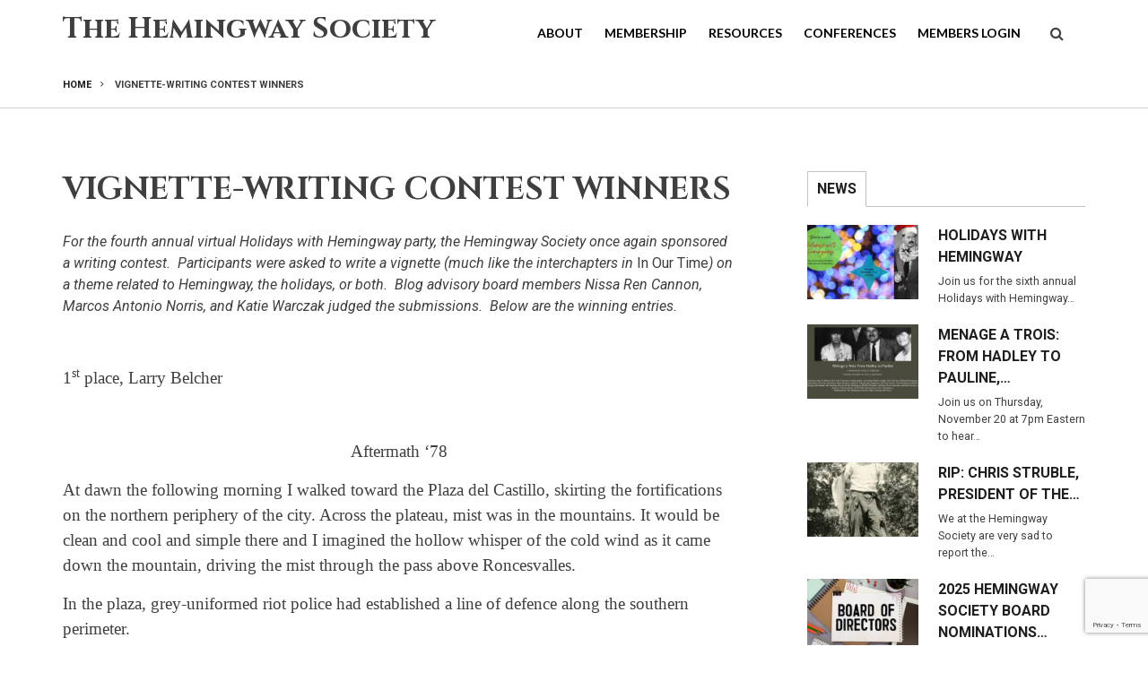

--- FILE ---
content_type: text/html; charset=UTF-8
request_url: https://hemingwaysociety.org/vignette-writing-contest-winners
body_size: 47666
content:
<!DOCTYPE html>
<html lang="en" dir="ltr" prefix="content: http://purl.org/rss/1.0/modules/content/  dc: http://purl.org/dc/terms/  foaf: http://xmlns.com/foaf/0.1/  og: http://ogp.me/ns#  rdfs: http://www.w3.org/2000/01/rdf-schema#  schema: http://schema.org/  sioc: http://rdfs.org/sioc/ns#  sioct: http://rdfs.org/sioc/types#  skos: http://www.w3.org/2004/02/skos/core#  xsd: http://www.w3.org/2001/XMLSchema# ">
  <head>
    <meta charset="utf-8" />
<script async src="https://www.googletagmanager.com/gtag/js?id=G-JY8N9Y1YGC"></script>
<script>window.dataLayer = window.dataLayer || [];function gtag(){dataLayer.push(arguments)};gtag("js", new Date());gtag("set", "developer_id.dMDhkMT", true);gtag("config", "G-JY8N9Y1YGC", {"groups":"default","page_placeholder":"PLACEHOLDER_page_location"});</script>
<meta name="Generator" content="Drupal 9 (https://www.drupal.org)" />
<meta name="MobileOptimized" content="width" />
<meta name="HandheldFriendly" content="true" />
<meta name="viewport" content="width=device-width, initial-scale=1.0" />
<link rel="icon" href="/sites/default/files/hw-favicon.ico" type="image/vnd.microsoft.icon" />
<link rel="canonical" href="https://hemingwaysociety.org/vignette-writing-contest-winners" />
<link rel="shortlink" href="https://hemingwaysociety.org/node/20030" />

    <title>Vignette-Writing Contest Winners | The Hemingway Society</title>
    <link rel="stylesheet" media="all" href="/sites/default/files/css/css_uzvrkhaWwR08Auub7eXD5hi-mpXoLjs0OeLFmTUhG2o.css" />
<link rel="stylesheet" media="all" href="/sites/default/files/css/css_MeYY3g-M5otmgtfCZN-4A5OGByKJqYEM_g3oPE-DE9U.css" />
<link rel="stylesheet" media="all" href="/themes/custom/startupgrowth/css/components/messages.css?sdmvik" />
<link rel="stylesheet" media="all" href="/sites/default/files/css/css_R7py5e3Ys6Rvd9KhD4H_JapSPM12uu72T3u4Yiw8NVI.css" />
<link rel="stylesheet" media="all" href="//maxcdn.bootstrapcdn.com/font-awesome/4.6.3/css/font-awesome.min.css" />
<link rel="stylesheet" media="all" href="//fonts.googleapis.com/css?family=Cinzel:400,700,900&amp;subset=latin-ext,latin,greek" />
<link rel="stylesheet" media="all" href="//fonts.googleapis.com/css?family=Roboto:400,400italic,700,300,700italic&amp;subset=latin-ext,latin,greek" />
<link rel="stylesheet" media="all" href="//fonts.googleapis.com/css?family=Roboto+Slab:400,300,700&amp;subset=latin-ext,latin,greek" />
<link rel="stylesheet" media="all" href="//fonts.googleapis.com/css?family=Source+Code+Pro&amp;subset=latin,latin-ext" />
<link rel="stylesheet" media="all" href="//fonts.googleapis.com/css?family=PT+Serif:400,700,400italic,700italic&amp;subset=latin,latin-ext" />
<link rel="stylesheet" media="all" href="/themes/custom/startupgrowth/css/theme/color-gray-blue.css?sdmvik" />
<link rel="stylesheet" media="all" href="/sites/default/files/css/css_AbpHGcgLb-kRsJGnwFEktk7uzpZOCcBY74-YBdrKVGs.css" />
<link rel="stylesheet" media="all" href="/themes/custom/startupgrowth/css/screen.css?sdmvik" />

    
  </head>
  <body class="layout-one-sidebar layout-sidebar-second wide form-style-1 hff-16 pff-05 sff-16 slff-10 fixed-header-enabled path-node page-node-type-hr-blog">
        <a href="#main-content" class="visually-hidden focusable skip-link">
      Skip to main content
    </a>
    
      <div class="dialog-off-canvas-main-canvas" data-off-canvas-main-canvas>
    
<div id="page-container" class="page-container">

          <div id="header-container" class="header-container white-region">

      
                      <header id="header" role="banner" class="clearfix header fixed-width two-columns">
          <div class="container">
                        <div id="header-inside" class="clearfix header-inside">
              <div class="row">
                                  <div class="col-md-5">
                    <div class="header-area">
                                            <div id="header-inside-first" class="clearfix header-inside-first">
                          <div class="region region-header-first">
    <div id="block-startupgrowth-branding" class="clearfix site-branding block block-system block-system-branding-block">
  
    
    <div class="logo-and-site-name-wrapper clearfix">
              <div class="site-name site-branding__name">
        <a href="/" title="Home" rel="home">The Hemingway Society</a>
      </div>
          </div>
</div>

  </div>

                      </div>
                                          </div>
                  </div>
                                                                  <div class="col-md-7">
                    <div class="header-area">
                                            <div id="header-inside-third" class="clearfix header-inside-third">
                                                  <div id="search-area" class="clearfix search-area">
                              <div class="region region-search-area">
    <div class="search-block-form block block-search container-inline" data-drupal-selector="search-block-form" id="block-startupgrowth-search" role="search">
  
    
      <form action="/search/node" method="get" id="search-block-form" accept-charset="UTF-8">
  <div class="js-form-item form-item js-form-type-search form-type-search js-form-item-keys form-item-keys form-no-label">
      <label for="edit-keys" class="visually-hidden">Search</label>
        <input title="Enter the terms you wish to search for." placeholder="Search..." data-drupal-selector="edit-keys" type="search" id="edit-keys" name="keys" value="" size="15" maxlength="128" class="form-search" />

        </div>
<div data-drupal-selector="edit-actions" class="form-actions js-form-wrapper form-wrapper" id="edit-actions"><input class="search-form__submit button js-form-submit form-submit" data-drupal-selector="edit-submit" type="submit" id="edit-submit" value="Search" />
</div>

</form>

  </div>

  </div>

                          </div>
                                                                                                    <div id="main-navigation" class="clearfix main-navigation  with-search-bar ">
                            <nav role="navigation">
                                <div class="region region-navigation">
    <div id="block-mainnavigation" class="block block-superfish block-superfishmain">
  
    
      <div class="content">
      
<ul id="superfish-main" class="menu sf-menu sf-main sf-horizontal sf-style-none">
  
<li id="main-menu-link-contenta3a84285-1f9a-4bdb-a8d6-67479a49b926" class="sf-depth-1 menuparent"><span class="sf-depth-1 menuparent nolink">About</span><ul><li id="main-menu-link-contentb661d821-c734-48a5-a9ad-997ea5e206dd" class="sf-depth-2 sf-no-children"><a href="/history-and-mission" class="sf-depth-2">History and Mission</a></li><li id="main-menu-link-content8467f648-74e4-4472-9678-cca63441a761" class="sf-depth-2 menuparent"><a href="/society-leadership" class="sf-depth-2 menuparent">Society Leadership</a><ul><li id="main-menu-link-content27bf3ae5-6d94-4f03-b6e0-315c099d6d47" class="sf-depth-3 sf-no-children"><a href="https://www.hemingwaysociety.org/2026-hemingway-society-board-elections-candidate-statements" class="sf-depth-3 sf-external">Board Elections 2026</a></li><li id="main-menu-link-content3860d537-816f-4359-9410-d6f914e62182" class="sf-depth-3 sf-no-children"><a href="/society-leadership" class="sf-depth-3">Current Leadership</a></li><li id="main-menu-link-content6e72230c-8bbb-4175-864e-dffed5839063" class="sf-depth-3 sf-no-children"><a href="/society-committee-list" class="sf-depth-3">Society Committee List</a></li><li id="main-menu-link-content5b94bb98-8aa2-4deb-9e4a-6574d530bc6d" class="sf-depth-3 sf-no-children"><a href="/past-presidents-society" class="sf-depth-3">Past Presidents</a></li></ul></li><li id="main-views-viewviewsnewspage-1" class="sf-depth-2 sf-no-children"><a href="/news" class="sf-depth-2">News</a></li><li id="main-menu-link-contente837214c-6947-42b0-901b-d6ae109766c5" class="sf-depth-2 sf-no-children"><a href="/donate" class="sf-depth-2">Donate</a></li><li id="main-menu-link-contentd6217ce8-f7d9-4431-b89a-53377c1e5932" class="sf-depth-2 sf-no-children"><a href="/contact" class="sf-depth-2">Contact Us</a></li><li id="main-menu-link-content034fbc29-83c8-466a-a75d-606c263d98b8" class="sf-depth-2 sf-no-children"><a href="/website-masthead" class="sf-depth-2">Website Masthead</a></li></ul></li><li id="main-menu-link-contentddef525e-e523-4b7b-b4bc-a59c9b491745" class="sf-depth-1 menuparent"><span class="sf-depth-1 menuparent nolink">Membership</span><ul><li id="main-menu-link-content17f7e665-66b8-4128-8ad2-96e53507ab91" class="sf-depth-2 sf-no-children"><a href="https://members.hemingwaysociety.org/Sys/Login" class="sf-depth-2 sf-external">Membership Status</a></li><li id="main-menu-link-contentfd064b11-a2c7-4bc0-b344-9916f8b3599e" class="sf-depth-2 sf-no-children"><a href="/join-hemingway-society" class="sf-depth-2">Why Join the Society</a></li><li id="main-menu-link-content6cf88115-71bf-4aa9-abbf-fa7941dbea54" class="sf-depth-2 sf-no-children"><a href="/new-membership" class="sf-depth-2">New Membership</a></li><li id="main-menu-link-content0119519c-c0a4-46be-9666-c85cbdd85a19" class="sf-depth-2 sf-no-children"><a href="https://members.hemingwaysociety.org/Sys/Login?ReturnUrl=/Sys/Profile" class="sf-depth-2 sf-external">Renew Membership</a></li><li id="main-menu-link-content245bd8b7-9b85-4256-b115-97379d283164" class="sf-depth-2 sf-no-children"><a href="/donate" class="sf-depth-2">Donate</a></li></ul></li><li id="main-menu-link-content0924e39a-b821-4e0f-a2d9-5322e44810cc" class="sf-depth-1 menuparent"><span class="sf-depth-1 menuparent nolink">Resources</span><ul><li id="main-menu-link-contentfd5e1312-cb2d-4611-8fa1-82c44d9c719f" class="sf-depth-2 menuparent"><a href="/hemingway-society-publications" class="sf-depth-2 menuparent">Society Publications</a><ul><li id="main-menu-link-contentc9dca427-00a1-4ae6-9d7b-babbae1ec61d" class="sf-depth-3 sf-no-children"><a href="/hemingway-review" class="sf-depth-3">The Hemingway Review</a></li><li id="main-views-viewviewsblogpage-1" class="sf-depth-3 sf-no-children"><a href="/hr-blog" class="sf-depth-3">HR Blog</a></li><li id="main-menu-link-contentf892b2a7-42b2-42f6-98a7-95e14b1e6e47" class="sf-depth-3 sf-no-children"><a href="https://members.hemingwaysociety.org/journals" class="sf-depth-3 sf-external">Journal Sales</a></li><li id="main-menu-link-content73409bd6-c513-4937-afea-eb6dc55f6a3d" class="sf-depth-3 sf-no-children"><a href="/hemingway-letters-project" class="sf-depth-3">The Hemingway Letters Project</a></li><li id="main-menu-link-content9591269e-dc28-4549-a734-b40c9bd6d533" class="sf-depth-3 sf-no-children"><a href="/current-newsletter" class="sf-depth-3">The Hemingway Newsletter</a></li></ul></li><li id="main-views-viewviewspodcastpage-1" class="sf-depth-2 sf-no-children"><a href="/podcast" class="sf-depth-2">One True Podcast</a></li><li id="main-menu-link-content9d1a58d9-f66d-451f-aa26-a640fd6118fd" class="sf-depth-2 menuparent"><a href="/penhemingway-award" class="sf-depth-2 menuparent">PEN/Hemingway Award</a><ul><li id="main-menu-link-content20a6c8e5-5d8a-4e5f-9055-4fd71d19c7e9" class="sf-depth-3 sf-no-children"><a href="/2025-penhemingway-award-winner-0" class="sf-depth-3">Current Winner</a></li><li id="main-menu-link-content2149991a-1aa8-4e03-893f-a7f352e3d52d" class="sf-depth-3 sf-no-children"><a href="/list-penhemingway-winners" class="sf-depth-3">Previous Winners</a></li></ul></li><li id="main-menu-link-content7a03af83-d57b-4d5a-a924-d21dff31f89b" class="sf-depth-2 menuparent"><a href="/scholar-support" class="sf-depth-2 menuparent">Scholar Support</a><ul><li id="main-menu-link-content21a8e671-76ca-447e-bbe2-bc6e451e2bd0" class="sf-depth-3 sf-no-children"><a href="/grants" class="sf-depth-3">Grants</a></li><li id="main-menu-link-content0d700a33-7303-4312-82e2-4da027c97668" class="sf-depth-3 sf-no-children"><a href="/permissions" class="sf-depth-3">Permissions</a></li><li id="main-menu-link-content81b25484-01bf-4305-b540-3abc0860693b" class="sf-depth-3 sf-no-children"><a href="/abbreviations-works-ernest-hemingway" class="sf-depth-3">Abbreviations for the Works of Ernest Hemingway</a></li><li id="main-menu-link-content3dcee7e7-3881-4724-bbb3-9d8c8a4befcb" class="sf-depth-3 sf-no-children"><a href="/holdings-ernest-hemingways-life-and-works" class="sf-depth-3">Hemingway-Related Holdings</a></li><li id="main-menu-link-content970b0f07-3c3c-47fe-9416-700b2ce2e157" class="sf-depth-3 sf-no-children"><a href="/hemingway-related-links" class="sf-depth-3">Hemingway-Related Links</a></li></ul></li></ul></li><li id="main-menu-link-content579a4086-3be0-4eac-99e7-2f2ba2df2228" class="sf-depth-1 menuparent"><span class="sf-depth-1 menuparent nolink">Conferences</span><ul><li id="main-menu-link-content1d2d2e6d-f450-48ea-bd97-93f571ce1712" class="sf-depth-2 sf-no-children"><a href="/hemingway-society-webinars-virtual-parties" class="sf-depth-2">Webinars</a></li><li id="main-menu-link-content70858522-d94d-4425-abd6-2dabf19a833b" class="sf-depth-2 sf-no-children"><a href="/society-conferences-and-webinars" class="sf-depth-2">Hemingway Society Conferences</a></li><li id="main-views-viewviewscall-for-paperspage-1" class="sf-depth-2 sf-no-children"><a href="/call-for-papers" class="sf-depth-2">Call for Papers</a></li><li id="main-menu-link-content19095134-ee49-45e7-a628-170d2e7ea5a5" class="sf-depth-2 sf-no-children"><a href="https://www.hemingwaysociety.org/past-conference-locations" class="sf-depth-2 sf-external">Past Conferences</a></li></ul></li><li id="main-menu-link-content48ef5ea5-2837-48b7-85ae-8bf3f4f71900" class="sf-depth-1 sf-no-children"><a href="https://members.hemingwaysociety.org/Sys/Login" class="sf-depth-1 sf-external">Members Login</a></li>
</ul>

    </div>
  </div>

  </div>

                            </nav>
                          </div>
                                                                        </div>
                                          </div>
                  </div>
                              </div>
            </div>
                      </div>
        </header>
              
    </div>
      
          <div id="banner" class="clearfix banner">
            <div id="banner-inside" class="clearfix banner-inside">
        <div class="banner-area">
            <div class="region region-banner">
    <div id="block-startupgrowth-breadcrumbs" class="block block-system block-system-breadcrumb-block">
  
    
      <div class="content">
        <nav class="breadcrumb" role="navigation" aria-labelledby="system-breadcrumb">
    <h2 id="system-breadcrumb" class="visually-hidden">Breadcrumb</h2>
    <ol>
          <li>
        <span class="breadcrumb-separator fa fa-angle-right"></span>
                  <a href="/">
            <span>Home</span>
          </a>
              </li>
          <li>
        <span class="breadcrumb-separator fa fa-angle-right"></span>
                  <span>Vignette-Writing Contest Winners</span>
              </li>
        </ol>
  </nav>

    </div>
  </div>

  </div>

        </div>
      </div>
          </div>
      
    <div id="page-start" class="clearfix"></div>

    <div id="page" class="clearfix page">

          <div class="system-messages">
        <div class="container">
          <div class="row">
            <div class="col-md-12">
                <div class="region region-system-messages">
    <div data-drupal-messages-fallback class="hidden"></div>

  </div>

            </div>
          </div>
        </div>
      </div>
    
    
    
        <div id="main-content" class="clearfix main-content white-region">
      <div class="container">
        <div class="row">
          <section class="col-md-8">
                        <div id="main" class="clearfix main main-area"
              >
                                <div class="region region-content">
    <div id="block-startupgrowth-page-title" class="block block-core block-page-title-block">
  
    
      <div class="content">
      
  <h1 class="title page-title"><span class="field field--name-title field--type-string field--label-hidden">Vignette-Writing Contest Winners</span>
</h1>


    </div>
  </div>
<div id="block-startupgrowth-content" class="block block-system block-system-main-block">
  
    
      <div class="content">
      
<article data-history-node-id="20030" role="article" about="/vignette-writing-contest-winners" class="node node--type-hr-blog node--view-mode-full clearfix">
  <div class="node--content-container">
            <div class="node--content clearfix">
      <header>
        
                
                                </header>
              
            <div class="clearfix text-formatted field field--name-body field--type-text-with-summary field--label-hidden field__item"><p><em>For the fourth annual virtual Holidays with Hemingway party, the Hemingway Society once again sponsored a writing contest.  Participants were asked to write a vignette (much like the interchapters in </em>In Our Time<em>) on a theme related to Hemingway, the holidays, or both.  Blog advisory board members Nissa Ren Cannon, Marcos Antonio Norris, and Katie Warczak judged the submissions.  Below are the winning entries.</em>  </p>

<p> </p>

<p><span style="font-size:12pt"><span style="font-family:Calibri,sans-serif"><span style="font-size:14.0pt"><span style="font-family:&quot;Times New Roman&quot;,serif">1<sup>st</sup> place, Larry Belcher</span></span></span></span></p>

<p> </p>

<p align="center" style="text-align:center"><span style="font-size:12pt"><span style="font-family:Calibri,sans-serif"><span style="font-size:14.0pt"><span style="font-family:&quot;Times New Roman&quot;,serif">Aftermath ‘78</span></span></span></span></p>

<p><span style="font-size:12pt"><span style="page-break-after:avoid"><span style="font-family:Calibri,sans-serif"><span style="font-size:14.0pt"><span style="font-family:&quot;Times New Roman&quot;,serif">At dawn the following morning I walked toward the Plaza del Castillo, skirting the fortifications on the northern periphery of the city. Across the plateau, mist was in the mountains. It would be clean and cool and simple there and I imagined the hollow whisper of the cold wind as it came down the mountain, driving the mist through the pass above Roncesvalles. </span></span></span></span></span></p>

<p><span style="font-size:12pt"><span style="font-family:Calibri,sans-serif"><span style="font-size:14.0pt"><span style="font-family:&quot;Times New Roman&quot;,serif">In the plaza, grey-uniformed riot police had established a line of defence along the southern perimeter. </span></span></span></span></p>

<p><span style="font-size:12pt"><span style="font-family:Calibri,sans-serif"><span style="font-size:14.0pt"><span style="font-family:&quot;Times New Roman&quot;,serif">Silence.</span></span></span></span></p>

<p><span style="font-size:12pt"><span style="font-family:Calibri,sans-serif"><span style="font-size:14.0pt"><span style="font-family:&quot;Times New Roman&quot;,serif">The café awnings were rolled back, the doors and windows were shuttered. Yesterday’s newspapers fluttered and crackled in the wind. </span></span></span></span></p>

<p><span style="font-size:12pt"><span style="font-family:Calibri,sans-serif"><span style="font-size:14.0pt"><span style="font-family:&quot;Times New Roman&quot;,serif">The fiesta was finished.</span></span></span></span></p>

<p><span style="font-size:12pt"><span style="font-family:Calibri,sans-serif"><span style="font-size:14.0pt"><span style="font-family:&quot;Times New Roman&quot;,serif">In front of the Café Iruña Matt was staring at a chair painted white to look like wicker and broken at one leg. A fiesta program had blown against the chair and wrapped around the splintered leg. </span></span></span></span></p>

<p><span style="font-size:12pt"><span style="font-family:Calibri,sans-serif"><span style="font-size:14.0pt"><span style="font-family:&quot;Times New Roman&quot;,serif">“It’s cancelled, Matt.”</span></span></span></span></p>

<p><span style="font-size:12pt"><span style="font-family:Calibri,sans-serif"><span style="font-size:14.0pt"><span style="font-family:&quot;Times New Roman&quot;,serif">“Yes, it’s cancelled like everything else in Pamplona. The encierros are cancelled, the corridas are cancelled.”</span></span></span></span></p>

<p><span style="font-size:12pt"><span style="font-family:Calibri,sans-serif"><span style="font-size:14.0pt"><span style="font-family:&quot;Times New Roman&quot;,serif">“Frenchy is cancelled, too,” I said. “A rubber bullet bounced off the Hemingway statue and took out an eye.”</span></span></span></span></p>

<p><span style="font-size:12pt"><span style="font-family:Calibri,sans-serif"><span style="font-size:14.0pt"><span style="font-family:&quot;Times New Roman&quot;,serif">We stood contemplating the program. Then I said, “Coffee, Matt?”</span></span></span></span></p>

<p><span style="font-size:12pt"><span style="font-family:Calibri,sans-serif"><span style="font-size:14.0pt"><span style="font-family:&quot;Times New Roman&quot;,serif">“The coffee is cancelled. I told you, everything in this town is cancelled.”</span></span></span></span></p>

<p><span style="font-size:12pt"><span style="font-family:Calibri,sans-serif"><span style="font-size:14.0pt"><span style="font-family:&quot;Times New Roman&quot;,serif">The program rippled in the chill morning wind, slipped free, and was blown across the square.</span></span></span></span></p>

<p><span style="font-size:12pt"><span style="font-family:Calibri,sans-serif"><span style="font-size:14.0pt"><span style="font-family:&quot;Times New Roman&quot;,serif">The fiesta was finished. </span></span></span></span></p>

<p> </p>

<p><span style="font-size:12pt"><span style="background:white"><span style="font-family:&quot;Times New Roman&quot;,serif"><span style="font-size:14.0pt"><span style="color:#242424">2<sup>nd</sup> place, Eric J. Tidd</span></span></span></span></span></p>

<p> </p>

<p><span style="font-size:12pt"><span style="vertical-align:baseline"><span style="font-family:Calibri,sans-serif"><span style="font-size:14.0pt"><span style="font-family:&quot;Times New Roman&quot;,serif">Nick and Rinaldi crouched in their muddy trench under heavy fire throughout the night.  It took all day to take the hill.  Only the strongest horses could pull the carts, loaded down with supplies from the other carts that lay stuck miles down the road.  It took a long time to make that hill, and now it was late, and they were tired, and nervous, and laying low in the foul stench of the sludge as they took cover from the gunfire that seemed to come for hours.  Nick heard Rinaldi praying, and then he heard nothing, and then, quietly at first, he heard voices, singing voices.  Listening closer he could make out the music, but not the words.  It was "O Holy Night" coming from the distance, in German.  No gunfire, just the wind carrying these angelic lyrics from the other side of the barbed wire, growing louder as everything else went quiet.  Then, from his own trench were the voices in English, then Italian and Russian, lifted up and carried by the wind.  Nick looked at his watch, it was midnight on Christmas Eve, and for a brief moment there was peace on earth. </span></span></span></span></span></p>

<p> </p>

<p style="margin-bottom:11px"><span style="font-size:12pt"><span style="font-family:Calibri,sans-serif"><span style="font-size:14.0pt"><span style="font-family:&quot;Times New Roman&quot;,serif">3<sup>rd</sup> place, Anonymous</span></span></span></span></p>

<p> </p>

<p align="center" style="margin-bottom:11px; text-align:center"><span style="font-size:12pt"><span style="font-family:Calibri,sans-serif"><span style="font-size:14.0pt"><span style="font-family:&quot;Times New Roman&quot;,serif">The Start of Something</span></span></span></span></p>

<p align="left" style="margin-bottom:11px; text-align:left"><span style="font-size:12pt"><span style="font-family:Calibri,sans-serif"><span style="font-size:14.0pt"><span style="font-family:&quot;Times New Roman&quot;,serif">“It’s good to see you again, Brett,” I said as she stopped by my hospital bed. “It always makes me happy.”</span></span></span></span></p>

<p align="left" style="margin-bottom:11px; text-align:left"><span style="font-size:12pt"><span style="font-family:Calibri,sans-serif"><span style="font-size:14.0pt"><span style="font-family:&quot;Times New Roman&quot;,serif">“Jake, you’re too kind. It makes me happy just to hear you say that.”</span></span></span></span></p>

<p align="left" style="margin-bottom:11px; text-align:left"><span style="font-size:12pt"><span style="font-family:Calibri,sans-serif"><span style="font-size:14.0pt"><span style="font-family:&quot;Times New Roman&quot;,serif">“Well, you wouldn’t know I was happy otherwise,” I laughed looking down at my sheets. She blushed and stifled a laugh.</span></span></span></span></p>

<p align="left" style="margin-bottom:11px; text-align:left"><span style="font-size:12pt"><span style="font-family:Calibri,sans-serif"><span style="font-size:14.0pt"><span style="font-family:&quot;Times New Roman&quot;,serif">“Jake, you have a great sense of humor even about this. I really do feel badly about what happened to you. It’s not fair.”</span></span></span></span></p>

<p align="left" style="margin-bottom:11px; text-align:left"><span style="font-size:12pt"><span style="font-family:Calibri,sans-serif"><span style="font-size:14.0pt"><span style="font-family:&quot;Times New Roman&quot;,serif">“It’s not fair to you either,” I said smiling.</span></span></span></span></p>

<p align="left" style="margin-bottom:11px; text-align:left"><span style="font-size:12pt"><span style="font-family:Calibri,sans-serif"><span style="font-size:14.0pt"><span style="font-family:&quot;Times New Roman&quot;,serif">“I can only imagine.” Brett wrinkled her eyes at me.</span></span></span></span></p>

<p align="left" style="margin-bottom:11px; text-align:left"><span style="font-size:12pt"><span style="font-family:Calibri,sans-serif"><span style="font-size:14.0pt"><span style="font-family:&quot;Times New Roman&quot;,serif">“Please do.” Now we were both laughing. The charge nurse looked up from across the room with a disapproving look at Brett.</span></span></span></span></p>

<p align="left" style="margin-bottom:11px; text-align:left"><span style="font-size:12pt"><span style="font-family:Calibri,sans-serif"><span style="font-size:14.0pt"><span style="font-family:&quot;Times New Roman&quot;,serif">“Jake, you’re going to get me in trouble!” </span></span></span></span></p>

<p align="left" style="margin-bottom:11px; text-align:left"><span style="font-size:12pt"><span style="font-family:Calibri,sans-serif"><span style="font-size:14.0pt"><span style="font-family:&quot;Times New Roman&quot;,serif">“I don’t think I can get you in trouble,” I said. “Look at my chart.”</span></span></span></span></p>

<p align="left" style="margin-bottom:11px; text-align:left"><span style="font-size:12pt"><span style="font-family:Calibri,sans-serif"><span style="font-size:14.0pt"><span style="font-family:&quot;Times New Roman&quot;,serif">“Oh, don’t be an ass. You know what I mean.” </span></span></span></span></p>

<p align="left" style="margin-bottom:11px; text-align:left"><span style="font-size:12pt"><span style="font-family:Calibri,sans-serif"><span style="font-size:14.0pt"><span style="font-family:&quot;Times New Roman&quot;,serif">We talked for a while about the war, home, faith, what we dreamed life would be like when it was all over. She was a V.A.D. so she didn’t have the nursing qualifications to do much other than keep us soldiers company and provide us with something to hope for. She did a fine job of that. </span></span></span></span></p>

<p align="left" style="margin-bottom:11px; text-align:left"><span style="font-size:12pt"><span style="font-family:Calibri,sans-serif"><span style="font-size:14.0pt"><span style="font-family:&quot;Times New Roman&quot;,serif">“I suppose I should let you see other patients?”</span></span></span></span></p>

<p align="left" style="margin-bottom:11px; text-align:left"><span style="font-size:12pt"><span style="font-family:Calibri,sans-serif"><span style="font-size:14.0pt"><span style="font-family:&quot;Times New Roman&quot;,serif">“You know, I’ll never understand why you keep letting me go, Jake.”</span></span></span></span></p>

<p align="left" style="margin-bottom:11px; text-align:left"><span style="font-size:12pt"><span style="font-family:Calibri,sans-serif"><span style="font-size:14.0pt"><span style="font-family:&quot;Times New Roman&quot;,serif">“It’s so you can come back.”</span></span></span></span></p>

<p align="left" style="margin-bottom:11px; text-align:left"><span style="font-size:12pt"><span style="font-family:Calibri,sans-serif"><span style="font-size:14.0pt"><span style="font-family:&quot;Times New Roman&quot;,serif">“You have me there. I’ll see you tomorrow, Jake. This was fun.”</span></span></span></span></p>

<p class="xx" style="text-indent:.5in"> </p>

<p class="xx" style="text-indent:.5in"> </p>
</div>
      
            <div class="attribution">
         12/18/2023
      </div>
    </div>
  </div>
</article>

    </div>
  </div>
<div id="block-blogfooter" class="block block-block-content block-block-content517d8ed3-abf9-4c62-aba2-4e28bde20fbf">
  
    
      <div class="content">
      
            <div class="clearfix text-formatted field field--name-body field--type-text-with-summary field--label-hidden field__item"><hr /><p>How to cite this blog in MLA 8: </p>

<p>Author's Last Name, Author's First Name. "Title of Post."  <em>THR Blog</em>, The Hemingway Foundation and Society, Date blog was published, Link to blog entry (omit http:// or https://).</p>
</div>
      
    </div>
  </div>

  </div>

                          </div>
                      </section>
                                <aside class="col-md-4 fix-sidebar-second">
                            <section id="sidebar-second" class="sidebar sidebar-second clearfix"
                >
                  <div class="region region-sidebar-second">
    <div id="block-sidebartabs" class="block block-block-content block-block-contentef75ff4d-5049-4e15-91f2-89e64289799e">
  
    
      <div class="content">
      <div class="field field--name-field-mt-block-reference field--type-entity-reference field--label-hidden field--entity-reference-target-type-block clearfix">
    <ul class="nav nav-tabs">
          <li class="active"><a href="#tab-id-ef75ff4d-5049-4e15-91f2-89e64289799e-0" data-toggle="tab"><span>News</span></a></li>
      </ul>
  <div class="tab-content">
          <div class="tab-pane active" id="tab-id-ef75ff4d-5049-4e15-91f2-89e64289799e-0"><div class="views-element-container block block-views block-views-blockmt-latest-block-1" id="block-views-block-mt-latest-block-1">
  
    
      <div class="content">
      <div><div class="view-latest-items clearfix view view-mt-latest view-id-mt_latest view-display-id-block_1 js-view-dom-id-fc31986d4bf6ef0c096c09d60c382c7fd124dcb4fd38997e030fb2b1c29020e4">
  
    
      
      <div class="view-content">
          <div class="col-xs-6 col-md-12 views-row"><div class="views-field-field-image">
<a class="overlayed" href="/holidays-hemingway">
  <img loading="lazy" src="/sites/default/files/styles/image_3_2/public/2025-11/Holidays%20with%20Hemingway%206%20.jpg?h=d1cb525d&amp;itok=eMpq-a0w" width="300" height="200" alt="" typeof="Image" class="image-style-image-3-2" />



<span class="overlay small"><i class="fa fa-chevron-right"></i></span>
</a>
</div><div class="views-field views-field-title"><span class="field-content"><a href="/holidays-hemingway" hreflang="en">Holidays with Hemingway</a></span></div><div class="views-field views-field-body"><span class="field-content"><p><p>Join us for the sixth annual Holidays with Hemingway…</span></div></div>
    <div class="col-xs-6 col-md-12 views-row"><div class="views-field-field-image">
<a class="overlayed" href="/menage-trois-hadley-pauline-hemingway-society-webinar">
  <img loading="lazy" src="/sites/default/files/styles/image_3_2/public/2025-11/Minimal%20And%20Modern%20Slide%20Deck%20Presentation.jpg?h=d1cb525d&amp;itok=yXGxH9B9" width="300" height="200" alt="Webinar image" typeof="Image" class="image-style-image-3-2" />



<span class="overlay small"><i class="fa fa-chevron-right"></i></span>
</a>
</div><div class="views-field views-field-title"><span class="field-content"><a href="/menage-trois-hadley-pauline-hemingway-society-webinar" hreflang="en">Menage a Trois: From Hadley to Pauline,…</a></span></div><div class="views-field views-field-body"><span class="field-content"><p><p>Join us on Thursday, November 20 at 7pm Eastern to hear…</span></div></div>
    <div class="col-xs-6 col-md-12 views-row"><div class="views-field-field-image">
<a class="overlayed" href="/rip-chris-struble-president-michigan-hemingway-society">
  <img loading="lazy" src="/sites/default/files/styles/image_3_2/public/2025-10/Hem%20%20in%20%20mich.jpeg?h=4a63fce1&amp;itok=oI-XjuDf" width="300" height="200" alt="" typeof="Image" class="image-style-image-3-2" />



<span class="overlay small"><i class="fa fa-chevron-right"></i></span>
</a>
</div><div class="views-field views-field-title"><span class="field-content"><a href="/rip-chris-struble-president-michigan-hemingway-society" hreflang="en">RIP: Chris Struble, President of the…</a></span></div><div class="views-field views-field-body"><span class="field-content"><p><p>We at the Hemingway Society are very sad to report the…</span></div></div>
    <div class="col-xs-6 col-md-12 views-row"><div class="views-field-field-image">
<a class="overlayed" href="/2025-hemingway-society-board-nominations-notice">
  <img loading="lazy" src="/sites/default/files/styles/image_3_2/public/2025-09/Board.jpg?h=571559ce&amp;itok=BFzqoTJD" width="300" height="200" alt="" typeof="Image" class="image-style-image-3-2" />



<span class="overlay small"><i class="fa fa-chevron-right"></i></span>
</a>
</div><div class="views-field views-field-title"><span class="field-content"><a href="/2025-hemingway-society-board-nominations-notice" hreflang="en">2025 Hemingway Society Board Nominations…</a></span></div><div class="views-field views-field-body"><span class="field-content"><p><p>This year, the international Hemingway Society election…</span></div></div>

    </div>
  
          <div class="more-link"><a href="/news">View All</a></div>

      </div>
</div>

    </div>
  </div>
</div>
      </div>
</div>

    </div>
  </div>

  </div>

              </section>
                          </aside>
                  </div>
      </div>
    </div>
    
    
    
    
    
    
    
  </div>
  
          <div id="footer-top" class="clearfix footer-top one-region light-gray-region">
      <div class="container">
                <div id="footer-top-inside" class="clearfix footer-top-inside"
          >
          <div class="row">
                          <div class="col-md-12">
                                <div id="footer-top-first" class="clearfix footer-top-first">
                  <div class="footer-top-area">
                      <div class="region region-footer-top-first">
    <div id="block-socialbookmarks" class="block block-block-content block-block-content2054bf17-957d-43d6-a736-6b7ac3ba0f2f">
  
    
      <div class="content">
      
            <div class="clearfix text-formatted field field--name-body field--type-text-with-summary field--label-hidden field__item"><ul class="icons-list text-right">
<li class="text">
Follow us on social media
</li>


<li class="youtbe">
<a href="https://www.youtube.com/@thehemingwaysociety"><i class="fa fa-youtube"><span class="sr-only">youtube</span></i></a>
</li>


<li class="facebook">
<a href="https://www.facebook.com/pages/The-Hemingway-Society/16448151227"><i class="fa fa-facebook"><span class="sr-only">facebook</span></i></a>
</li>
<li class="twitter">
<a href="https://twitter.com/theEHSociety"><i class="fa fa-twitter"><span class="sr-only">twitter</span></i></a>
</li>
<!-- <li class="googleplus">
<a href="https://plus.google.com/118354321025436191714/posts"><i class="fa fa-google-plus"><span class="sr-only">google plus</span></i></a>
</li>                        
<li class="linkedin">
<a href="http://www.linkedin.com/company/more-than-themes/"><i class="fa fa-linkedin"><span class="sr-only">linkedin</span></i></a>
</li>
<li class="youtube">
<a href="http://www.youtube.com/morethanthemes/"><i class="fa fa-youtube-play"><span class="sr-only">youtube</span></i></a>
</li>
<li class="instagram">
<a href="http://instagram.com/"><i class="fa fa-instagram"><span class="sr-only">instagram</span></i></a>
</li>
<li class="flickr">
<a href="http://www.flickr.com/photos/morethanthemes/"><i class="fa fa-flickr"><span class="sr-only">flickr</span></i></a>
</li>
<li class="vimeo">
<a href="http://vimeo.com/morethanthemes"><i class="fa fa-vimeo-square"><span class="sr-only">vimeo</span></i></a>
</li>
<li class="pinterest">
<a href="http://www.pinterest.com/morethanthemes/"><i class="fa fa-pinterest"><span class="sr-only">pinterest</span></i></a>
</li>
<li class="skype">
<a href="#"><i class="fa fa-skype"><span class="sr-only">skype</span></i></a>
</li> -->
</ul></div>
      
    </div>
  </div>

  </div>

                  </div>
                </div>
                              </div>
                                  </div>
        </div>
              </div>
    </div>
      
          <footer id="footer" class="clearfix footer colored-region black">
      <div class="container">
        <div class="row">
                      <div class="col-sm-4">
              <div class="footer-area"
                >
                  <div class="region region-footer-first">
    <div id="block-about" class="block block-block-content block-block-content44813299-f24c-44fa-8ebe-0559527c493b">
  
      <h2 class="title">About</h2>
    
      <div class="content">
      
            <div class="clearfix text-formatted field field--name-body field--type-text-with-summary field--label-hidden field__item"><p>The Ernest Hemingway Foundation was established in 1965 by Mary Hemingway, Ernest’s widow, “for the purposes of awakening, sustaining an interest in, promoting, fostering, stimulating, supporting, improving and developing literature and all forms of literary composition and expression.”</p>

<div class="more-link"><a href="/history-and-mission">Read More</a></div>
</div>
      
    </div>
  </div>

  </div>

              </div>
            </div>
                                <div class="col-sm-4">
              <div class="footer-area"
                >
                  <div class="region region-footer-second">
    <div id="block-ccform" class="block block-block-content block-block-content72d65b4f-8642-4a2e-9e1c-98bf61917dde">
  
    
      <div class="content">
      
            <div class="clearfix text-formatted field field--name-body field--type-text-with-summary field--label-hidden field__item"><!-- Begin Constant Contact Inline Form Code -->
<div class="ctct-inline-form" data-form-id="4e782593-f4e0-4900-a7c3-a7180ded4803"></div>
<!-- End Constant Contact Inline Form Code --></div>
      
    </div>
  </div>

  </div>

              </div>
            </div>
                                <div class="col-sm-4">
              <div class="footer-area"
                >
                  <div class="region region-footer-third">
    <div class="views-element-container block block-views block-views-blockblog-block-1" id="block-views-block-blog-block-1">
  
      <h2 class="title">Hemingway Review Blog</h2>
    
      <div class="content">
      <div><div class="view view-blog view-id-blog view-display-id-block_1 js-view-dom-id-e61ece697b7451c68644fd7d61f0a1c6ed13b8913cc4434bc2db5aa00b94a6a2">
  
    
      
      <div class="view-content">
          <div class="views-row"><div class="views-field views-field-title"><div class="field-content"><a href="/hemingway-and-toronto-baseball" hreflang="en">Hemingway and Toronto Baseball</a></div></div><div class="views-field views-field-field-long-blurb"><div class="field-content"><p>Sharon Hamilton explores what Toronto would have offered a devoted baseball fan like Hemingway during the 1920s</p>
</div></div></div>
    <div class="views-row"><div class="views-field views-field-title"><div class="field-content"><a href="/her-name-was-lola-richards" hreflang="en">Her Name Was Lola Richards</a></div></div><div class="views-field views-field-field-large-teaser-image"><div class="field-content">  <img loading="lazy" src="/sites/default/files/styles/medium/public/2025-12/Lola%20with%20Mary%20resized.jpg?itok=_40HDdWH" width="220" height="165" alt="Photo of Lola Richards with Mary Hemingway" typeof="foaf:Image" class="image-style-medium" />


</div></div><div class="views-field views-field-field-long-blurb"><div class="field-content"><p>Who is the young Black woman at the Hemingways' table at their home in Ketchum?</p>
</div></div></div>
    <div class="views-row"><div class="views-field views-field-title"><div class="field-content"><a href="/mojitos-la-concha-hotel-key-west-adventure-part-ii-0" hreflang="en">Mojitos at La Concha Hotel: A Key West Adventure, Part II</a></div></div><div class="views-field views-field-field-large-teaser-image"><div class="field-content">  <img loading="lazy" src="/sites/default/files/styles/medium/public/2025-11/Mojtios%20thumbnail.jpg?itok=SFapa523" width="150" height="113" alt="Two mojitos" typeof="foaf:Image" class="image-style-medium" />


</div></div><div class="views-field views-field-field-long-blurb"><div class="field-content"><p>Visit (virtually) the Key West hotel that Hemingway referenced in <em>To Have and Have Not</em></p>
</div></div></div>

    </div>
  
          </div>
</div>

    </div>
  </div>

  </div>

              </div>
            </div>
                            </div>
      </div>
    </footer>
      
      <div id="subfooter" class="clearfix subfooter colored-region">
      <div class="container">
                <div id="subfooter-inside" class="clearfix subfooter-inside">
          <div class="row">
                                      <div class="col-md-12 text-center">
                <div class="subfooter-area first">
                    <div class="region region-sub-footer-first">
    <div id="block-copyright" class="block block-block-content block-block-content77bbdaf0-f40e-46e6-9ecf-f4cb3eb9f644">
  
    
      <div class="content">
      
            <div class="clearfix text-formatted field field--name-body field--type-text-with-summary field--label-hidden field__item"><p>Copyright © 2025 All rights reserved.</p>
</div>
      
    </div>
  </div>

  </div>

                </div>
              </div>
                                                                      </div>
        </div>
              </div>
    </div>
      
        <div id="toTop" class="to-top"><i class="fa fa-angle-up"></i></div>
    
</div>
 
  </div>

    
    <script type="application/json" data-drupal-selector="drupal-settings-json">{"path":{"baseUrl":"\/","scriptPath":null,"pathPrefix":"","currentPath":"node\/20030","currentPathIsAdmin":false,"isFront":false,"currentLanguage":"en"},"pluralDelimiter":"\u0003","suppressDeprecationErrors":true,"google_analytics":{"account":"G-JY8N9Y1YGC","trackOutbound":true,"trackMailto":true,"trackTel":true,"trackDownload":true,"trackDownloadExtensions":"7z|aac|arc|arj|asf|asx|avi|bin|csv|doc(x|m)?|dot(x|m)?|exe|flv|gif|gz|gzip|hqx|jar|jpe?g|js|mp(2|3|4|e?g)|mov(ie)?|msi|msp|pdf|phps|png|ppt(x|m)?|pot(x|m)?|pps(x|m)?|ppam|sld(x|m)?|thmx|qtm?|ra(m|r)?|sea|sit|tar|tgz|torrent|txt|wav|wma|wmv|wpd|xls(x|m|b)?|xlt(x|m)|xlam|xml|z|zip"},"startupgrowth":{"sliderRevolutionFullWidthInit":{"slideshowFullWidthEffectTime":10000,"slideshowFullWidthInitialHeight":500,"slideshowFullWidthBulletsPosition":"center"},"sliderRevolutionFullScreenInit":{"slideshowFullScreenEffectTime":10000,"slideshowFullScreenBulletsPosition":"right"},"sliderRevolutionBoxedWidthInit":{"slideshowBoxedWidthEffectTime":10000,"slideshowBoxedWidthInitialHeight":500,"slideshowBoxedWidthBulletsPosition":"center"},"sliderRevolutionInternalBannerInit":{"slideshowInternalBannerEffectTime":10000,"slideshowInternalBannerInitialHeight":500,"slideshowInternalBannerBulletsPosition":"left"},"flexsliderInPageInit":{"inPageSliderEffect":"slide"},"transparentHeader":{"transparentHeaderOpacity":0.40000000000000002220446049250313080847263336181640625},"ParallaxAndVideoBg":{"ParallaxAndVideoBgOpacity":0.8000000000000000444089209850062616169452667236328125},"VideoBackgroundInit":{"PathToVideo_mp4":"https:\/\/hemingwaysociety.org\/themes\/custom\/startupgrowth\/videos\/background-video.mp4","PathToVideo_webm":"https:\/\/hemingwaysociety.org\/themes\/custom\/startupgrowth\/videos\/background-video.webm","pathToVideo_jpg":"https:\/\/hemingwaysociety.org\/themes\/custom\/startupgrowth\/videos\/background-video.jpg"},"isotopeFiltersGridInit":{"isotopeFiltersText":"All","isotopeLayoutMode":"masonry"},"nodeSideAffix":{"affixAdminHeigth":79,"affixFixedHeaderHeigth":72}},"superfish":{"superfish-main":{"id":"superfish-main","sf":{"animation":{"opacity":"show","height":"show"},"speed":"fast","autoArrows":false,"dropShadows":false},"plugins":{"smallscreen":{"mode":"window_width","title":"Main navigation"},"supposition":true,"supersubs":{"minWidth":"16"}}}},"ajaxTrustedUrl":{"\/search\/node":true},"user":{"uid":0,"permissionsHash":"0baa44e4852cb22fed974fd171645cb5e3a40f7c2bd94b38fa17fc8cd4ff1f3c"}}</script>
<script src="/core/assets/vendor/jquery/jquery.min.js?v=3.6.3"></script>
<script src="/core/misc/polyfills/element.matches.js?v=9.5.11"></script>
<script src="/core/misc/polyfills/object.assign.js?v=9.5.11"></script>
<script src="/core/assets/vendor/once/once.min.js?v=1.0.1"></script>
<script src="/core/assets/vendor/jquery-once/jquery.once.min.js?v=2.2.3"></script>
<script src="/core/misc/drupalSettingsLoader.js?v=9.5.11"></script>
<script src="/core/misc/drupal.js?v=9.5.11"></script>
<script src="/core/misc/drupal.init.js?v=9.5.11"></script>
<script src="/modules/contrib/google_analytics/js/google_analytics.js?v=9.5.11"></script>
<script src="/themes/custom/startupgrowth/bootstrap/js/bootstrap.min.js?v=3.4.1"></script>
<script src="/themes/custom/startupgrowth/js/custom.js?v=3.4.1"></script>
<script src="/sites/all/libraries/superfish/superfish.js?sdmvik"></script>
<script src="/sites/all/libraries/superfish/jquery.hoverIntent.minified.js?sdmvik"></script>
<script src="/sites/all/libraries/superfish/sfsmallscreen.js?sdmvik"></script>
<script src="/sites/all/libraries/superfish/supposition.js?sdmvik"></script>
<script src="/sites/all/libraries/superfish/supersubs.js?sdmvik"></script>
<script src="/core/misc/jquery.once.bc.js?v=9.5.11"></script>
<script src="/modules/superfish/js/superfish.js?v=2.0"></script>
<script src="/themes/custom/startupgrowth/js/custom/to-top.js?v=9.5.11"></script>
<script src="/themes/custom/startupgrowth/js/custom/fixed-header.js?v=9.5.11"></script>

    <!-- Begin Constant Contact Active Forms -->
<script> var _ctct_m = "5cc2d683b5e5ad4c0599e99f56425a66"; </script>
<script id="signupScript" src="//static.ctctcdn.com/js/signup-form-widget/current/signup-form-widget.min.js" async defer></script>
<!-- End Constant Contact Active Forms -->

  </body>
</html>


--- FILE ---
content_type: text/html; charset=utf-8
request_url: https://www.google.com/recaptcha/api2/anchor?ar=1&k=6LfHrSkUAAAAAPnKk5cT6JuKlKPzbwyTYuO8--Vr&co=aHR0cHM6Ly9oZW1pbmd3YXlzb2NpZXR5Lm9yZzo0NDM.&hl=en&v=PoyoqOPhxBO7pBk68S4YbpHZ&size=invisible&anchor-ms=20000&execute-ms=30000&cb=yv3178wzx2nx
body_size: 49503
content:
<!DOCTYPE HTML><html dir="ltr" lang="en"><head><meta http-equiv="Content-Type" content="text/html; charset=UTF-8">
<meta http-equiv="X-UA-Compatible" content="IE=edge">
<title>reCAPTCHA</title>
<style type="text/css">
/* cyrillic-ext */
@font-face {
  font-family: 'Roboto';
  font-style: normal;
  font-weight: 400;
  font-stretch: 100%;
  src: url(//fonts.gstatic.com/s/roboto/v48/KFO7CnqEu92Fr1ME7kSn66aGLdTylUAMa3GUBHMdazTgWw.woff2) format('woff2');
  unicode-range: U+0460-052F, U+1C80-1C8A, U+20B4, U+2DE0-2DFF, U+A640-A69F, U+FE2E-FE2F;
}
/* cyrillic */
@font-face {
  font-family: 'Roboto';
  font-style: normal;
  font-weight: 400;
  font-stretch: 100%;
  src: url(//fonts.gstatic.com/s/roboto/v48/KFO7CnqEu92Fr1ME7kSn66aGLdTylUAMa3iUBHMdazTgWw.woff2) format('woff2');
  unicode-range: U+0301, U+0400-045F, U+0490-0491, U+04B0-04B1, U+2116;
}
/* greek-ext */
@font-face {
  font-family: 'Roboto';
  font-style: normal;
  font-weight: 400;
  font-stretch: 100%;
  src: url(//fonts.gstatic.com/s/roboto/v48/KFO7CnqEu92Fr1ME7kSn66aGLdTylUAMa3CUBHMdazTgWw.woff2) format('woff2');
  unicode-range: U+1F00-1FFF;
}
/* greek */
@font-face {
  font-family: 'Roboto';
  font-style: normal;
  font-weight: 400;
  font-stretch: 100%;
  src: url(//fonts.gstatic.com/s/roboto/v48/KFO7CnqEu92Fr1ME7kSn66aGLdTylUAMa3-UBHMdazTgWw.woff2) format('woff2');
  unicode-range: U+0370-0377, U+037A-037F, U+0384-038A, U+038C, U+038E-03A1, U+03A3-03FF;
}
/* math */
@font-face {
  font-family: 'Roboto';
  font-style: normal;
  font-weight: 400;
  font-stretch: 100%;
  src: url(//fonts.gstatic.com/s/roboto/v48/KFO7CnqEu92Fr1ME7kSn66aGLdTylUAMawCUBHMdazTgWw.woff2) format('woff2');
  unicode-range: U+0302-0303, U+0305, U+0307-0308, U+0310, U+0312, U+0315, U+031A, U+0326-0327, U+032C, U+032F-0330, U+0332-0333, U+0338, U+033A, U+0346, U+034D, U+0391-03A1, U+03A3-03A9, U+03B1-03C9, U+03D1, U+03D5-03D6, U+03F0-03F1, U+03F4-03F5, U+2016-2017, U+2034-2038, U+203C, U+2040, U+2043, U+2047, U+2050, U+2057, U+205F, U+2070-2071, U+2074-208E, U+2090-209C, U+20D0-20DC, U+20E1, U+20E5-20EF, U+2100-2112, U+2114-2115, U+2117-2121, U+2123-214F, U+2190, U+2192, U+2194-21AE, U+21B0-21E5, U+21F1-21F2, U+21F4-2211, U+2213-2214, U+2216-22FF, U+2308-230B, U+2310, U+2319, U+231C-2321, U+2336-237A, U+237C, U+2395, U+239B-23B7, U+23D0, U+23DC-23E1, U+2474-2475, U+25AF, U+25B3, U+25B7, U+25BD, U+25C1, U+25CA, U+25CC, U+25FB, U+266D-266F, U+27C0-27FF, U+2900-2AFF, U+2B0E-2B11, U+2B30-2B4C, U+2BFE, U+3030, U+FF5B, U+FF5D, U+1D400-1D7FF, U+1EE00-1EEFF;
}
/* symbols */
@font-face {
  font-family: 'Roboto';
  font-style: normal;
  font-weight: 400;
  font-stretch: 100%;
  src: url(//fonts.gstatic.com/s/roboto/v48/KFO7CnqEu92Fr1ME7kSn66aGLdTylUAMaxKUBHMdazTgWw.woff2) format('woff2');
  unicode-range: U+0001-000C, U+000E-001F, U+007F-009F, U+20DD-20E0, U+20E2-20E4, U+2150-218F, U+2190, U+2192, U+2194-2199, U+21AF, U+21E6-21F0, U+21F3, U+2218-2219, U+2299, U+22C4-22C6, U+2300-243F, U+2440-244A, U+2460-24FF, U+25A0-27BF, U+2800-28FF, U+2921-2922, U+2981, U+29BF, U+29EB, U+2B00-2BFF, U+4DC0-4DFF, U+FFF9-FFFB, U+10140-1018E, U+10190-1019C, U+101A0, U+101D0-101FD, U+102E0-102FB, U+10E60-10E7E, U+1D2C0-1D2D3, U+1D2E0-1D37F, U+1F000-1F0FF, U+1F100-1F1AD, U+1F1E6-1F1FF, U+1F30D-1F30F, U+1F315, U+1F31C, U+1F31E, U+1F320-1F32C, U+1F336, U+1F378, U+1F37D, U+1F382, U+1F393-1F39F, U+1F3A7-1F3A8, U+1F3AC-1F3AF, U+1F3C2, U+1F3C4-1F3C6, U+1F3CA-1F3CE, U+1F3D4-1F3E0, U+1F3ED, U+1F3F1-1F3F3, U+1F3F5-1F3F7, U+1F408, U+1F415, U+1F41F, U+1F426, U+1F43F, U+1F441-1F442, U+1F444, U+1F446-1F449, U+1F44C-1F44E, U+1F453, U+1F46A, U+1F47D, U+1F4A3, U+1F4B0, U+1F4B3, U+1F4B9, U+1F4BB, U+1F4BF, U+1F4C8-1F4CB, U+1F4D6, U+1F4DA, U+1F4DF, U+1F4E3-1F4E6, U+1F4EA-1F4ED, U+1F4F7, U+1F4F9-1F4FB, U+1F4FD-1F4FE, U+1F503, U+1F507-1F50B, U+1F50D, U+1F512-1F513, U+1F53E-1F54A, U+1F54F-1F5FA, U+1F610, U+1F650-1F67F, U+1F687, U+1F68D, U+1F691, U+1F694, U+1F698, U+1F6AD, U+1F6B2, U+1F6B9-1F6BA, U+1F6BC, U+1F6C6-1F6CF, U+1F6D3-1F6D7, U+1F6E0-1F6EA, U+1F6F0-1F6F3, U+1F6F7-1F6FC, U+1F700-1F7FF, U+1F800-1F80B, U+1F810-1F847, U+1F850-1F859, U+1F860-1F887, U+1F890-1F8AD, U+1F8B0-1F8BB, U+1F8C0-1F8C1, U+1F900-1F90B, U+1F93B, U+1F946, U+1F984, U+1F996, U+1F9E9, U+1FA00-1FA6F, U+1FA70-1FA7C, U+1FA80-1FA89, U+1FA8F-1FAC6, U+1FACE-1FADC, U+1FADF-1FAE9, U+1FAF0-1FAF8, U+1FB00-1FBFF;
}
/* vietnamese */
@font-face {
  font-family: 'Roboto';
  font-style: normal;
  font-weight: 400;
  font-stretch: 100%;
  src: url(//fonts.gstatic.com/s/roboto/v48/KFO7CnqEu92Fr1ME7kSn66aGLdTylUAMa3OUBHMdazTgWw.woff2) format('woff2');
  unicode-range: U+0102-0103, U+0110-0111, U+0128-0129, U+0168-0169, U+01A0-01A1, U+01AF-01B0, U+0300-0301, U+0303-0304, U+0308-0309, U+0323, U+0329, U+1EA0-1EF9, U+20AB;
}
/* latin-ext */
@font-face {
  font-family: 'Roboto';
  font-style: normal;
  font-weight: 400;
  font-stretch: 100%;
  src: url(//fonts.gstatic.com/s/roboto/v48/KFO7CnqEu92Fr1ME7kSn66aGLdTylUAMa3KUBHMdazTgWw.woff2) format('woff2');
  unicode-range: U+0100-02BA, U+02BD-02C5, U+02C7-02CC, U+02CE-02D7, U+02DD-02FF, U+0304, U+0308, U+0329, U+1D00-1DBF, U+1E00-1E9F, U+1EF2-1EFF, U+2020, U+20A0-20AB, U+20AD-20C0, U+2113, U+2C60-2C7F, U+A720-A7FF;
}
/* latin */
@font-face {
  font-family: 'Roboto';
  font-style: normal;
  font-weight: 400;
  font-stretch: 100%;
  src: url(//fonts.gstatic.com/s/roboto/v48/KFO7CnqEu92Fr1ME7kSn66aGLdTylUAMa3yUBHMdazQ.woff2) format('woff2');
  unicode-range: U+0000-00FF, U+0131, U+0152-0153, U+02BB-02BC, U+02C6, U+02DA, U+02DC, U+0304, U+0308, U+0329, U+2000-206F, U+20AC, U+2122, U+2191, U+2193, U+2212, U+2215, U+FEFF, U+FFFD;
}
/* cyrillic-ext */
@font-face {
  font-family: 'Roboto';
  font-style: normal;
  font-weight: 500;
  font-stretch: 100%;
  src: url(//fonts.gstatic.com/s/roboto/v48/KFO7CnqEu92Fr1ME7kSn66aGLdTylUAMa3GUBHMdazTgWw.woff2) format('woff2');
  unicode-range: U+0460-052F, U+1C80-1C8A, U+20B4, U+2DE0-2DFF, U+A640-A69F, U+FE2E-FE2F;
}
/* cyrillic */
@font-face {
  font-family: 'Roboto';
  font-style: normal;
  font-weight: 500;
  font-stretch: 100%;
  src: url(//fonts.gstatic.com/s/roboto/v48/KFO7CnqEu92Fr1ME7kSn66aGLdTylUAMa3iUBHMdazTgWw.woff2) format('woff2');
  unicode-range: U+0301, U+0400-045F, U+0490-0491, U+04B0-04B1, U+2116;
}
/* greek-ext */
@font-face {
  font-family: 'Roboto';
  font-style: normal;
  font-weight: 500;
  font-stretch: 100%;
  src: url(//fonts.gstatic.com/s/roboto/v48/KFO7CnqEu92Fr1ME7kSn66aGLdTylUAMa3CUBHMdazTgWw.woff2) format('woff2');
  unicode-range: U+1F00-1FFF;
}
/* greek */
@font-face {
  font-family: 'Roboto';
  font-style: normal;
  font-weight: 500;
  font-stretch: 100%;
  src: url(//fonts.gstatic.com/s/roboto/v48/KFO7CnqEu92Fr1ME7kSn66aGLdTylUAMa3-UBHMdazTgWw.woff2) format('woff2');
  unicode-range: U+0370-0377, U+037A-037F, U+0384-038A, U+038C, U+038E-03A1, U+03A3-03FF;
}
/* math */
@font-face {
  font-family: 'Roboto';
  font-style: normal;
  font-weight: 500;
  font-stretch: 100%;
  src: url(//fonts.gstatic.com/s/roboto/v48/KFO7CnqEu92Fr1ME7kSn66aGLdTylUAMawCUBHMdazTgWw.woff2) format('woff2');
  unicode-range: U+0302-0303, U+0305, U+0307-0308, U+0310, U+0312, U+0315, U+031A, U+0326-0327, U+032C, U+032F-0330, U+0332-0333, U+0338, U+033A, U+0346, U+034D, U+0391-03A1, U+03A3-03A9, U+03B1-03C9, U+03D1, U+03D5-03D6, U+03F0-03F1, U+03F4-03F5, U+2016-2017, U+2034-2038, U+203C, U+2040, U+2043, U+2047, U+2050, U+2057, U+205F, U+2070-2071, U+2074-208E, U+2090-209C, U+20D0-20DC, U+20E1, U+20E5-20EF, U+2100-2112, U+2114-2115, U+2117-2121, U+2123-214F, U+2190, U+2192, U+2194-21AE, U+21B0-21E5, U+21F1-21F2, U+21F4-2211, U+2213-2214, U+2216-22FF, U+2308-230B, U+2310, U+2319, U+231C-2321, U+2336-237A, U+237C, U+2395, U+239B-23B7, U+23D0, U+23DC-23E1, U+2474-2475, U+25AF, U+25B3, U+25B7, U+25BD, U+25C1, U+25CA, U+25CC, U+25FB, U+266D-266F, U+27C0-27FF, U+2900-2AFF, U+2B0E-2B11, U+2B30-2B4C, U+2BFE, U+3030, U+FF5B, U+FF5D, U+1D400-1D7FF, U+1EE00-1EEFF;
}
/* symbols */
@font-face {
  font-family: 'Roboto';
  font-style: normal;
  font-weight: 500;
  font-stretch: 100%;
  src: url(//fonts.gstatic.com/s/roboto/v48/KFO7CnqEu92Fr1ME7kSn66aGLdTylUAMaxKUBHMdazTgWw.woff2) format('woff2');
  unicode-range: U+0001-000C, U+000E-001F, U+007F-009F, U+20DD-20E0, U+20E2-20E4, U+2150-218F, U+2190, U+2192, U+2194-2199, U+21AF, U+21E6-21F0, U+21F3, U+2218-2219, U+2299, U+22C4-22C6, U+2300-243F, U+2440-244A, U+2460-24FF, U+25A0-27BF, U+2800-28FF, U+2921-2922, U+2981, U+29BF, U+29EB, U+2B00-2BFF, U+4DC0-4DFF, U+FFF9-FFFB, U+10140-1018E, U+10190-1019C, U+101A0, U+101D0-101FD, U+102E0-102FB, U+10E60-10E7E, U+1D2C0-1D2D3, U+1D2E0-1D37F, U+1F000-1F0FF, U+1F100-1F1AD, U+1F1E6-1F1FF, U+1F30D-1F30F, U+1F315, U+1F31C, U+1F31E, U+1F320-1F32C, U+1F336, U+1F378, U+1F37D, U+1F382, U+1F393-1F39F, U+1F3A7-1F3A8, U+1F3AC-1F3AF, U+1F3C2, U+1F3C4-1F3C6, U+1F3CA-1F3CE, U+1F3D4-1F3E0, U+1F3ED, U+1F3F1-1F3F3, U+1F3F5-1F3F7, U+1F408, U+1F415, U+1F41F, U+1F426, U+1F43F, U+1F441-1F442, U+1F444, U+1F446-1F449, U+1F44C-1F44E, U+1F453, U+1F46A, U+1F47D, U+1F4A3, U+1F4B0, U+1F4B3, U+1F4B9, U+1F4BB, U+1F4BF, U+1F4C8-1F4CB, U+1F4D6, U+1F4DA, U+1F4DF, U+1F4E3-1F4E6, U+1F4EA-1F4ED, U+1F4F7, U+1F4F9-1F4FB, U+1F4FD-1F4FE, U+1F503, U+1F507-1F50B, U+1F50D, U+1F512-1F513, U+1F53E-1F54A, U+1F54F-1F5FA, U+1F610, U+1F650-1F67F, U+1F687, U+1F68D, U+1F691, U+1F694, U+1F698, U+1F6AD, U+1F6B2, U+1F6B9-1F6BA, U+1F6BC, U+1F6C6-1F6CF, U+1F6D3-1F6D7, U+1F6E0-1F6EA, U+1F6F0-1F6F3, U+1F6F7-1F6FC, U+1F700-1F7FF, U+1F800-1F80B, U+1F810-1F847, U+1F850-1F859, U+1F860-1F887, U+1F890-1F8AD, U+1F8B0-1F8BB, U+1F8C0-1F8C1, U+1F900-1F90B, U+1F93B, U+1F946, U+1F984, U+1F996, U+1F9E9, U+1FA00-1FA6F, U+1FA70-1FA7C, U+1FA80-1FA89, U+1FA8F-1FAC6, U+1FACE-1FADC, U+1FADF-1FAE9, U+1FAF0-1FAF8, U+1FB00-1FBFF;
}
/* vietnamese */
@font-face {
  font-family: 'Roboto';
  font-style: normal;
  font-weight: 500;
  font-stretch: 100%;
  src: url(//fonts.gstatic.com/s/roboto/v48/KFO7CnqEu92Fr1ME7kSn66aGLdTylUAMa3OUBHMdazTgWw.woff2) format('woff2');
  unicode-range: U+0102-0103, U+0110-0111, U+0128-0129, U+0168-0169, U+01A0-01A1, U+01AF-01B0, U+0300-0301, U+0303-0304, U+0308-0309, U+0323, U+0329, U+1EA0-1EF9, U+20AB;
}
/* latin-ext */
@font-face {
  font-family: 'Roboto';
  font-style: normal;
  font-weight: 500;
  font-stretch: 100%;
  src: url(//fonts.gstatic.com/s/roboto/v48/KFO7CnqEu92Fr1ME7kSn66aGLdTylUAMa3KUBHMdazTgWw.woff2) format('woff2');
  unicode-range: U+0100-02BA, U+02BD-02C5, U+02C7-02CC, U+02CE-02D7, U+02DD-02FF, U+0304, U+0308, U+0329, U+1D00-1DBF, U+1E00-1E9F, U+1EF2-1EFF, U+2020, U+20A0-20AB, U+20AD-20C0, U+2113, U+2C60-2C7F, U+A720-A7FF;
}
/* latin */
@font-face {
  font-family: 'Roboto';
  font-style: normal;
  font-weight: 500;
  font-stretch: 100%;
  src: url(//fonts.gstatic.com/s/roboto/v48/KFO7CnqEu92Fr1ME7kSn66aGLdTylUAMa3yUBHMdazQ.woff2) format('woff2');
  unicode-range: U+0000-00FF, U+0131, U+0152-0153, U+02BB-02BC, U+02C6, U+02DA, U+02DC, U+0304, U+0308, U+0329, U+2000-206F, U+20AC, U+2122, U+2191, U+2193, U+2212, U+2215, U+FEFF, U+FFFD;
}
/* cyrillic-ext */
@font-face {
  font-family: 'Roboto';
  font-style: normal;
  font-weight: 900;
  font-stretch: 100%;
  src: url(//fonts.gstatic.com/s/roboto/v48/KFO7CnqEu92Fr1ME7kSn66aGLdTylUAMa3GUBHMdazTgWw.woff2) format('woff2');
  unicode-range: U+0460-052F, U+1C80-1C8A, U+20B4, U+2DE0-2DFF, U+A640-A69F, U+FE2E-FE2F;
}
/* cyrillic */
@font-face {
  font-family: 'Roboto';
  font-style: normal;
  font-weight: 900;
  font-stretch: 100%;
  src: url(//fonts.gstatic.com/s/roboto/v48/KFO7CnqEu92Fr1ME7kSn66aGLdTylUAMa3iUBHMdazTgWw.woff2) format('woff2');
  unicode-range: U+0301, U+0400-045F, U+0490-0491, U+04B0-04B1, U+2116;
}
/* greek-ext */
@font-face {
  font-family: 'Roboto';
  font-style: normal;
  font-weight: 900;
  font-stretch: 100%;
  src: url(//fonts.gstatic.com/s/roboto/v48/KFO7CnqEu92Fr1ME7kSn66aGLdTylUAMa3CUBHMdazTgWw.woff2) format('woff2');
  unicode-range: U+1F00-1FFF;
}
/* greek */
@font-face {
  font-family: 'Roboto';
  font-style: normal;
  font-weight: 900;
  font-stretch: 100%;
  src: url(//fonts.gstatic.com/s/roboto/v48/KFO7CnqEu92Fr1ME7kSn66aGLdTylUAMa3-UBHMdazTgWw.woff2) format('woff2');
  unicode-range: U+0370-0377, U+037A-037F, U+0384-038A, U+038C, U+038E-03A1, U+03A3-03FF;
}
/* math */
@font-face {
  font-family: 'Roboto';
  font-style: normal;
  font-weight: 900;
  font-stretch: 100%;
  src: url(//fonts.gstatic.com/s/roboto/v48/KFO7CnqEu92Fr1ME7kSn66aGLdTylUAMawCUBHMdazTgWw.woff2) format('woff2');
  unicode-range: U+0302-0303, U+0305, U+0307-0308, U+0310, U+0312, U+0315, U+031A, U+0326-0327, U+032C, U+032F-0330, U+0332-0333, U+0338, U+033A, U+0346, U+034D, U+0391-03A1, U+03A3-03A9, U+03B1-03C9, U+03D1, U+03D5-03D6, U+03F0-03F1, U+03F4-03F5, U+2016-2017, U+2034-2038, U+203C, U+2040, U+2043, U+2047, U+2050, U+2057, U+205F, U+2070-2071, U+2074-208E, U+2090-209C, U+20D0-20DC, U+20E1, U+20E5-20EF, U+2100-2112, U+2114-2115, U+2117-2121, U+2123-214F, U+2190, U+2192, U+2194-21AE, U+21B0-21E5, U+21F1-21F2, U+21F4-2211, U+2213-2214, U+2216-22FF, U+2308-230B, U+2310, U+2319, U+231C-2321, U+2336-237A, U+237C, U+2395, U+239B-23B7, U+23D0, U+23DC-23E1, U+2474-2475, U+25AF, U+25B3, U+25B7, U+25BD, U+25C1, U+25CA, U+25CC, U+25FB, U+266D-266F, U+27C0-27FF, U+2900-2AFF, U+2B0E-2B11, U+2B30-2B4C, U+2BFE, U+3030, U+FF5B, U+FF5D, U+1D400-1D7FF, U+1EE00-1EEFF;
}
/* symbols */
@font-face {
  font-family: 'Roboto';
  font-style: normal;
  font-weight: 900;
  font-stretch: 100%;
  src: url(//fonts.gstatic.com/s/roboto/v48/KFO7CnqEu92Fr1ME7kSn66aGLdTylUAMaxKUBHMdazTgWw.woff2) format('woff2');
  unicode-range: U+0001-000C, U+000E-001F, U+007F-009F, U+20DD-20E0, U+20E2-20E4, U+2150-218F, U+2190, U+2192, U+2194-2199, U+21AF, U+21E6-21F0, U+21F3, U+2218-2219, U+2299, U+22C4-22C6, U+2300-243F, U+2440-244A, U+2460-24FF, U+25A0-27BF, U+2800-28FF, U+2921-2922, U+2981, U+29BF, U+29EB, U+2B00-2BFF, U+4DC0-4DFF, U+FFF9-FFFB, U+10140-1018E, U+10190-1019C, U+101A0, U+101D0-101FD, U+102E0-102FB, U+10E60-10E7E, U+1D2C0-1D2D3, U+1D2E0-1D37F, U+1F000-1F0FF, U+1F100-1F1AD, U+1F1E6-1F1FF, U+1F30D-1F30F, U+1F315, U+1F31C, U+1F31E, U+1F320-1F32C, U+1F336, U+1F378, U+1F37D, U+1F382, U+1F393-1F39F, U+1F3A7-1F3A8, U+1F3AC-1F3AF, U+1F3C2, U+1F3C4-1F3C6, U+1F3CA-1F3CE, U+1F3D4-1F3E0, U+1F3ED, U+1F3F1-1F3F3, U+1F3F5-1F3F7, U+1F408, U+1F415, U+1F41F, U+1F426, U+1F43F, U+1F441-1F442, U+1F444, U+1F446-1F449, U+1F44C-1F44E, U+1F453, U+1F46A, U+1F47D, U+1F4A3, U+1F4B0, U+1F4B3, U+1F4B9, U+1F4BB, U+1F4BF, U+1F4C8-1F4CB, U+1F4D6, U+1F4DA, U+1F4DF, U+1F4E3-1F4E6, U+1F4EA-1F4ED, U+1F4F7, U+1F4F9-1F4FB, U+1F4FD-1F4FE, U+1F503, U+1F507-1F50B, U+1F50D, U+1F512-1F513, U+1F53E-1F54A, U+1F54F-1F5FA, U+1F610, U+1F650-1F67F, U+1F687, U+1F68D, U+1F691, U+1F694, U+1F698, U+1F6AD, U+1F6B2, U+1F6B9-1F6BA, U+1F6BC, U+1F6C6-1F6CF, U+1F6D3-1F6D7, U+1F6E0-1F6EA, U+1F6F0-1F6F3, U+1F6F7-1F6FC, U+1F700-1F7FF, U+1F800-1F80B, U+1F810-1F847, U+1F850-1F859, U+1F860-1F887, U+1F890-1F8AD, U+1F8B0-1F8BB, U+1F8C0-1F8C1, U+1F900-1F90B, U+1F93B, U+1F946, U+1F984, U+1F996, U+1F9E9, U+1FA00-1FA6F, U+1FA70-1FA7C, U+1FA80-1FA89, U+1FA8F-1FAC6, U+1FACE-1FADC, U+1FADF-1FAE9, U+1FAF0-1FAF8, U+1FB00-1FBFF;
}
/* vietnamese */
@font-face {
  font-family: 'Roboto';
  font-style: normal;
  font-weight: 900;
  font-stretch: 100%;
  src: url(//fonts.gstatic.com/s/roboto/v48/KFO7CnqEu92Fr1ME7kSn66aGLdTylUAMa3OUBHMdazTgWw.woff2) format('woff2');
  unicode-range: U+0102-0103, U+0110-0111, U+0128-0129, U+0168-0169, U+01A0-01A1, U+01AF-01B0, U+0300-0301, U+0303-0304, U+0308-0309, U+0323, U+0329, U+1EA0-1EF9, U+20AB;
}
/* latin-ext */
@font-face {
  font-family: 'Roboto';
  font-style: normal;
  font-weight: 900;
  font-stretch: 100%;
  src: url(//fonts.gstatic.com/s/roboto/v48/KFO7CnqEu92Fr1ME7kSn66aGLdTylUAMa3KUBHMdazTgWw.woff2) format('woff2');
  unicode-range: U+0100-02BA, U+02BD-02C5, U+02C7-02CC, U+02CE-02D7, U+02DD-02FF, U+0304, U+0308, U+0329, U+1D00-1DBF, U+1E00-1E9F, U+1EF2-1EFF, U+2020, U+20A0-20AB, U+20AD-20C0, U+2113, U+2C60-2C7F, U+A720-A7FF;
}
/* latin */
@font-face {
  font-family: 'Roboto';
  font-style: normal;
  font-weight: 900;
  font-stretch: 100%;
  src: url(//fonts.gstatic.com/s/roboto/v48/KFO7CnqEu92Fr1ME7kSn66aGLdTylUAMa3yUBHMdazQ.woff2) format('woff2');
  unicode-range: U+0000-00FF, U+0131, U+0152-0153, U+02BB-02BC, U+02C6, U+02DA, U+02DC, U+0304, U+0308, U+0329, U+2000-206F, U+20AC, U+2122, U+2191, U+2193, U+2212, U+2215, U+FEFF, U+FFFD;
}

</style>
<link rel="stylesheet" type="text/css" href="https://www.gstatic.com/recaptcha/releases/PoyoqOPhxBO7pBk68S4YbpHZ/styles__ltr.css">
<script nonce="BiBY7SbezidzA0-2GlPfJg" type="text/javascript">window['__recaptcha_api'] = 'https://www.google.com/recaptcha/api2/';</script>
<script type="text/javascript" src="https://www.gstatic.com/recaptcha/releases/PoyoqOPhxBO7pBk68S4YbpHZ/recaptcha__en.js" nonce="BiBY7SbezidzA0-2GlPfJg">
      
    </script></head>
<body><div id="rc-anchor-alert" class="rc-anchor-alert"></div>
<input type="hidden" id="recaptcha-token" value="[base64]">
<script type="text/javascript" nonce="BiBY7SbezidzA0-2GlPfJg">
      recaptcha.anchor.Main.init("[\x22ainput\x22,[\x22bgdata\x22,\x22\x22,\[base64]/[base64]/[base64]/[base64]/[base64]/UltsKytdPUU6KEU8MjA0OD9SW2wrK109RT4+NnwxOTI6KChFJjY0NTEyKT09NTUyOTYmJk0rMTxjLmxlbmd0aCYmKGMuY2hhckNvZGVBdChNKzEpJjY0NTEyKT09NTYzMjA/[base64]/[base64]/[base64]/[base64]/[base64]/[base64]/[base64]\x22,\[base64]\\u003d\x22,\x22HyrCmWlqeMK0fMOdCDTCvMKEw5FPD0TDilomesKJw7HDisK9H8O4N8OAGcKuw6XChWXDoBzDtcK+aMKpwrFowoPDkTNmbUDDnT/CoF5ibkttwojDhELCrMOYLyfCkMKZYMKFXMKvf3vChcKuwpDDqcKmKCzClGzDuFUKw43CksKdw4LClMKywqJsTTzCh8KiwrhKDcOSw6/Dsx3DvsOowr/DtVZ+ccO8wpEzPsKmwpDCvkBdCF/[base64]/DulAIw5JzZ2Ikw55lwos/w4QjGMKadTHDtMOPRAHDq23CqArDh8KQVCgTw5PChMOAdirDgcKMZ8K5wqIYUMOZw705YG9jVzwSwpHCt8OhbcK5w6bDosOGYcOJw45KM8OXKWbCvW/[base64]/Dy/CpcKeAsKqw5LDkBTCkCbDocOOHSMywrvDuMOxXD0bw7xRwrEpHMO+wrJGDMKfwoPDoxfCvRAzFMK+w7/Coyxjw7/CrhJlw5NFw5Eyw7YtGXbDjxXCon7DhcOHb8O3D8Kyw6XCv8KxwrE5wrPDscK2LMOtw5hRw6lCUTsdGAQ0wpPCg8KcDD7DlcKYWcKIM8KcC1PCg8OxwpLDjH4sewTDnsKKUcOowp04TA/[base64]/[base64]/CmgZjAsKaaxTDnMKlw4nDkMOMcF96CMKUX1DCnzUZw7rCgcKTKcOYw7nDlAXCgxzDqjTCjSjCjcOQw4XDo8Kuw64lworDmE/[base64]/Cv8KoU8KSw4R4wroDE8OMwqbCgm7DmEHDt8OWWMKdQVrDg0QgCsOtZAUWwpzDqcOmSjnCrsKgw5VEH3HDkcKpwqPDg8OAw5UPOVbCglTCjcKFH2J+TsODQMKhw6DCk8OvPUUtwpIBw63CusOPecKaBsKjwrACZQHDlUwPbsOjw61/w7/DrcOHVsK/[base64]/CpcONwrXChktbUiXDvmDDicKQBsKxOCZjNCYlWsKKwqVtwqvCqS4Hw6FFwrpmFnJXw5ECOx/CskzDlTpjwp9ow5LCjcKNQMKVFioUwpzCs8OiIC5Rwo43w5tlVCvDt8O2w7sabcOowq/DthZmNcObwo7Ds2NDwoJHL8O5cl7CoFXCl8Ojw7ZTw5XCrMKMwpjCk8KXWkvDo8OOwp0GMMOqw63Dl1A4wrUuGSYlwpxYw7/DqsOlSgQcw7BCw53Dr8K/SsKhw7xyw6kiK8KowogLwrPDtzJqDRltwrAZw5fDlMKowoXCi0FOwqVPw7zDrmXDmsOnwq1DVMOHHxfCrk0LcH3DgsOwI8Kjw6E9XE7CoR8TR8OKw7HCpcKgw5jCq8KXwpDCsMOYACnClsKiWMKXwq7CiThBIsOdw4rChsKcwqTCpXXCuMONETV6VcKbHcKaTn10dsK/[base64]/Do8Oew6nCpnoFYcOyw5rDqyXCkXvCosK8BWXDnTrCqcKKWyjCrgcAAMOJw5fDjiAhLxXCpcOXwqczC28awrzDuSHDiWpvBH1Sw6/Ds1ofejseKRbCmQNuwpnDhg/Chz7CgcOjwoDDqi1hwol0X8Ksw77CucKyw5DDnEkvwqp8w7/[base64]/DtcKVw7jDsMOvwpAGeMKAEjxvw4kIwrZMw7rDrWw9H8OVw77DkcK4w67Cu8KVwq/DpVwiwqLCscKCw7J4EcOhwoNww5DDs2PCnsK8wpfCoUgww6hIworCvBHCrsKUwqhifsOzwrzDu8K8VA/ClEIbwrrCpV9XXsOowq8ySm3DocKGe0DCtsO3V8KSHMO1HMK1IW/[base64]/DvsK8woksKAjDu8Oww7Y4DRNtw6VVw6k1DcOMYTTCm8KKwp7DkRp8VcOuwqt7woVGWcOMEcKYwrU7CztGQcKZwprCtXHCoQ85wohPw5vCpcKdw5VndlTCoEdZw6AmwpfDn8KIYVwxwp3ClUdLAQtVw7/CncKZecOkwpXDusOiwpHCrMKBwqwrw4ZlbD4ke8O8wqfCp1cSw4/[base64]/[base64]/DnDLCj0BfCWh+wq56M8Ofw4nCqMKVwqzCksKRw5vCmcKdH8KJw6wYAsKFOxs6RUTCvcOlwoAmwogqwoQDRMOCwqjDvwFcwqAOb08HwowLwpN4BcODQMO+w5rCo8Ovw5h/w7fCpMO6wpfDisO5T2rDpR/DsAAOczhnNx3CusOMZsKofMKbL8OxMMOyfsKsKsO2w7XDvQArbcKibWNZw4nCmQDCl8O0wrHCuh3DthU+w5kxwqfCknwsw4TClMK4wqnDrU/Dg1bDtDvChGUfw7PCumQaL8Kxe2LDhMONIMKmwqzCkDQ8BsKSY1vDuG/Chwxlw5dmwr/[base64]/wo9Jwo5MI8O5wp5OWk54IT/Do1/CqcOVw4TCjDHDgMKxPHfDvMKFw7vDlcOBwofCn8OEwqVgwrhJw6tzcRZqw7MNwosQwprDswXCvl1vfCBXworCiygow6vCvcOkw5bDpSsEGcKBw7E1w6vCp8OQZ8OjNRLCiRfCt27CuBEkw5tPwpLCriIEQ8K2bcKpWsK1w6pJF1ZIdT/Cq8OuB0oAwpjCgnjCmxnCncO+RsOvw5QPwp5AwoUJw7XCpw/CgA9bTzgIGWPDmyXCowTDrTY3FMKQwrEsw5fCiU3DlsKcwpHDkMOpUWTCicKrwoUKwpLCnMKbwq8DX8KFfsOVw73CncOgwp4+w41EIcOowqjCpsKGKsKjw50LLcK/wpNJZzbDmTPDqMKVWMO2b8OgwqHDlAMkQ8OzS8KswoJhw4F2w49kw7VZA8OhV0fCh15Jw7g/[base64]/[base64]/Ky/CikHDshZBw77Dm8Oyw6TCpF8Dwp5yBCjDhBDDs8KmV8OewrLDtDrCmMOAwrM1w6ExwohNUljCrG1wDcKOwrpfeBTDlcOlwpJGwq5/FMKTbMO+O01sw7VIwrhowr0Pw79bwpIkwrrDmMORG8OOaMKFwpVZGsO+UsO/[base64]/[base64]/w73DtcK5wpTCrcKHwqTCsDbChMKjR8OGDsKOXcK3woITD8Oqwolfw68Kw5wTUGfDtsODQ8KaJwrDmcOIw5rCvVF3woAeNlcsw6vDhzzCm8KJw5M6wqcgDF3Cj8OwZ8OsdjwuH8O8wp/Cln3DtE/CtMKkVcK8w6J9w6LDvj46w5MCwrXDssOVSCV+w791QsK4LcO6NHBow6zDscOuQ3NwwrjCg20xw7hSR8OjwosgwqwTw71KIcO9w787w5tGdgo/N8O5wqgewrDCq1s1M2bDlQt0wrfDgcOQwrUtwo/CjABxc8OpFcK7VXl1wqInw5TClsOdC8O5w5BNw7otUcKGw7YKbRVWPsKrCcK6w6TDpcOPAsKBWyXDvG5iBA01WGRVwrnCtcKqVcKAZsOWw4TDqB7CuF3CqDBkwqM2w4jDpkQCPRVfbsO6cjVcw5XCkH/CnMKjw4F6w4vChsK/w6HCs8KOw7kCwo/Cq3Z8wpfCn8Kow4DCuMOrw73Dj2ZUwptswpTCl8OQwonDmRzCsMOgwqUZHC4iRUHDoCoQZx/DtUPDvDtve8K0woHDl0DCqWdkEMKdwodNIMOZRgTCtMOZwqpyKMK8JwDCqcKnwqzDjMONw5LCpyjCh08yUA8lw5bDucO/UMK3R1QZA8K5w7Vgw7DCm8O9wojDksKCwqnDicKJDnfCnXI3wrBGw7TDlMKFRjnCpTxAwoA2w4TDncOow6fChHsbwqfCgUQvwpgtK3DDgcOww7rDkMOyJgFlbTZ1wpDCisOLKHzDmghYw5nChGxkwo3DgcOnImbDnBjCoF/[base64]/DisOnXxzCkT3CiG53bMO0w60vw5fCocKUwqxww6J3w4Q0EyIdFX4AHnzCnMKZasKZfxcYHMKnwpARb8KuwqVuTcKeCgNIwo8UEMOrwovCgsOfbAo9wrJOw6nCjz/Ct8K2w45KbznCpMKTw6/CtjFIesKMw77DvnPClsKZw58hwpNjBBLDu8Kjw5LDhCPCnsOACMKGCydfw7XCiBk/[base64]/CocONRBfCvMKkwqtZPgvCjjUbwqlWwq1rGMKAwqrCgDYfR8OYwpQKwoHDkBvCv8OXEMK3M8OUHFzDu0fDv8Okw6LCt0kde8O9wp/CkcOkH3jDgsOHwpwGworDusOME8OAw4TCvsKjwp3CjMKJw5zCqcOnVsOSw5fDj2ljMQvCmcOkw5HDjsOTViEdA8O4S3xpw6Iew6jDlMKLwrXCl33DuFcVwoEoNcK2NMK3RsOBw5Nnw67DmXptw6xowr7Cr8KUw4Epw5RjwobCrcKmWBgxwrYpGMOsXcO/VsOwbgrDvyQtWsOhwoLCpMO/wpEcwpAawpwjwpAww6AVJXvDpChxdw3CqMKIw7QrPcONwqQDw6rCiSDCjQ9cw7HCnMK6wro5w6snOsO0wrcOEglrEsK8SjjDhQfCn8OGwoF8w4dEworClErCkiMfdmAbCsOHw4nChMOiwoVhfEIEw7kzCizDt18xdGEZw6dYw69/UcKNMsKacmDCo8KDNsODLMKWOHDDhFJrOzg+w6JwwqARbkEsOwA5w6HCt8O/DcOiw7HDjcOtXMKhwpbCvRIFJcKRwrY8w7ZqTlDCilnDjcOLw5nCvsOowrHCoEgJwpnCoGpnw7liV3Uyf8KKWMKLOcK2wqTCpcKzwozCssKKBh8tw7JcEcOswqjCv1VkQ8OvYMOXYcOTwq/CjsOXw5PDsUIbTsO2E8KFX0EuwrnCvcOkBcK6YcO1TUoFw4jCmhEoOCQawprCui7DjcKAw4nDlXDCtcORCXzDvcO/LMK7w7LCrUo5HMKGPcOxJcKnKsOVwqXClXfChcOTZFE2wqlPKMOFFjc3WsKpCsOZw7vCusKhw6nCh8K/EcKOd09Hw67DkcOUw70mwrvCoGfCrsOcwovCsljClg7CtmsNw6PCl2kkw4HCozzDiHRDwofDhmzDpcOedQLCmMOTwoQuRsKZAz0XIsKOwrQ/wo3DhsKpw57CthEBesKkw5bDh8KfwrF6wrk2RcK1b3jDum3Dk8KqwqfChMKlw5dYwrvDpS7DoCfChsO/w6NLRWxVdUbCkFXChxzCisKkwoPDiMOtB8OhasO0wpQIAcKMw59uw6NAwrRzwpBfI8Ocw6DCgg7ClMKeZEw3OcKVwqTDkQFwwptBZcKNAsOpXS7CvUNJMm/CtjJ9w6YgZsKUUsKgwrzDlXjCmj/DicO/d8O2wqbCvGDCtWLCvU7CqRRXJMKZwoHCpyoHwp9ww6PCh2pZAm5rJywYwqTDlw7DmsOHeDvClcOjQDJSwrJ+wq1dwqdcwr/Dq3Q1wqTDnQPCq8OkPlnCgGQRwrjCph0NGkDCiRUvXsOKR3/CtEx2w5zDjsKNw4UEQQfCgFsePMK6JsOQwq7Dni3CiBrCiMOVHsKJw6bCo8OJw4N4Iy3DvsKPVMKfw4UCd8Otw7llwq3Cj8KrEsKqw7EIw5kAZ8OrVE/CosOwwpZ9w5nCpMK3wqrDnsO1Fy7DucKHJB7CjVDCtGvChcKiw6pxa8ODSkBrNRRoFWQfw7/Cgwgow63DiGTDhcKtwr8/[base64]/Dm8O/wptfw7fDgURHecOreF9QRMO/w47Do8OgJMK/KsO9WMK4w6AVE35fwoJUOlbCkx3CtsKJw6E5wr0CwqQlfm3CpsK4RAsZwpLDvsODwqp1wpHDtsOLwopMbxt7w6gyw7PDtMKNTsOiw7J3ScOuwrlpN8OGwphMGmvDh2fCqQTDhcKhEcOxwqPDlzJfwpQcw7lvw4xaw5VOwoduwrcxw6/CmyTChmXCvxLCkAdTwqtGHsK2wodqNBtEHi0aw7xiwrEHwpbCn1ceScKddsKSc8O8w6HCn1BPGMK2wofCo8K7w4bCu8Opw5fDpVVbwoIzPgLCjcORw4JfCsKWcVhtwrQJQ8Okw5XCplkWwrjCpznCg8O/[base64]/[base64]/DqcOVW8KgVcO3bjkvwqPDksK9w4fDucOWwr5jwp7ChsODcWYwKMKTesOdEWpewpTDusKmd8OaXmpLw5jCtWbClVBwH8KyfQtFwr3CqcKlw6DCnHRLwoZawr7DrnfDmhHCo8OOw53CmyV0EcKdwozCvVPCvzI2wrxKwoHDjcK/KhtCw5Akwr/Di8OBw5NkJGDCicOhMsO+NcK/Jkg/Tw0+GcO5w7Q1Fi/CmMKuT8KrNsKvw7zCqsO0wq9/E8KME8K8E1lNMcKJYMKGFsKOw4M7NMKiwo3DisO7VnXDqkPDhsKLEMOfwq4hw6/DmsOWw6LCpsK4KWPDosO6IVrDn8Kkw7zCmcKaT0bCvMKrV8KNw60uwoLCtcK5TD3CiHdhasK1wqvCjCfDqEt3ZWLDrsO4X0HCpSfDlsOLGXQPEmzCoyzCicK7VS3Dmn/[base64]/Cn8OkSsKPUsKnAsOvQsOPTMK1w6/[base64]/CjcOOUsKBeHJMViDDkMKMPXzCk1TCt1fDjj0twpTDq8OCQMOSw7XCgsKyw5fDmRICwoPCtinCowPCgR5lw7oIw5rDmcOwwr7DnsO+ZMK7w5rDncOgwrzDvEd/aBDCrsK4c8OSwo1WZXhrw5FXCkbDjsOnw6/DvsO8NFTCkhrDnHHCvsOIwoQGaA3DsMOPw5R7w5bDiFwELcKiwqs+MgHDsFJPwrbCo8OpEMKgbMOGw60xTcKzw7/DjMOdw5ZsMcKXw57DjFt9YMKnw6PCnG7CksKdcm5PesOXM8K9w5RQOcKIwpkdTEUnw6kDwoU+w6fCpR7Ds8K/HHU/woEZw6Ncwp85w6oGI8KQacO9UsOXw5UIw6wVwo/CoH9YwoRZw53ClgfDnwtBUwVDw5Z2KMKNwqHCtMO8w4zCvsK6w69mwphHw6RLw6I5w6fCtVzCo8K0KcKJZ2pnWMKuwo08XsOrNSJ2XMOKcifCsk8owo9qE8KBCFzClxHCgMKCQ8OJw43DvlzDpA/Dj15cDsORwpXCpktLV1XCo8KhKsKtw4wuw7R3w4bCncKLT0MYCjtCOcKRe8OhJ8OvUcO3UzBRUj9zwowWAsKbJ8KnYcOjw4XDicOywqIhwp/Cvksewp0AwoPDj8KfR8KSDG0XwqrCnUspVU5uYCF6w6tEdcOPw63DijnDlnXCvFkqAcOqPcKDw4XDmcKrYDzDpMK4ZVPDqMO/[base64]/Di8KDw5YmTmTDm0Qrw5LDncO0L8Ohw5zDhifCnnk3w7YjwqF0SsONwofDgMO+ZhNBOCTDpRROwq7DsMKEw754dVvClU88w7BYacOYw4PCvUEcw5VwYMOqwrgGwpgmfSVPwqxILEAhKDPCicK2w683w5LClgRkBcK/WsKbwr4UAx/CmCEjw7QtE8OuwrFIR07DicOCwroZTHIFwr7CkksHV3wYwrY6UMKkCMOVOmYHRcOtPQTDrFLCvTUETA5Xe8OVw6XCp2tQw7o6JkQ3w7N5aWnCmifCocO4ZGNSScO0I8OKw546wrjCqsOzYUhowp/CmnhNw54LYsOhKyIQb1U9Q8KowpjDq8O9wrvDicOBwo1tw4daSjzDksKlR3PCpz4YwrdJc8Kjwo7Di8KNw5/Dj8O3w70BwpUaw4fDt8KbJ8KHwrXDtE05RWPCmcOow6ZZw7sBw4U1wp/CthcSYQZtXllRasOHEsOad8K5wovDtcKjdsOBw5psw5B8w75pL1jCshI0DFjCqCjDqcKGw4nCmHVST8O1w7/CrcK+bsOFw5LDtWBIw7zCrW4+w55BFMK4B27CsmZEbMO+PcKbKsK3w64XwqdSd8Oow6HCr8KNQHLDl8OLwoTCg8K2w6BRwowmUWMowqTDozlZN8KiUMOPXcO0w5QWfiXCi2JjBGt/[base64]/w5caw6DDqsKde2g+RMOJPMK8LMOvw4pGwqwkJQHCg1IwbMOywqMqwqLDsiHCryfCqj/DuMOjwqHCqMOSXxEPUcOFw4DDhMOJw6/CtMOJKWPCkF/DjMOwf8Kbw5R/[base64]/[base64]/[base64]/[base64]/Dl8O+wqrCkjbCjELCq8Kqw5rDnsKnw7PCkzooe8O5VcK6Pw7DkCPDhE7DjMOMSgzCoApswqJSw7zCk8KwEw9zwqQ/w47CuV/[base64]/CrDvCncOYw6kLEMKmwrrDicKGJQ/Cs8KETi7DnzY+woHDhD8dw41swpAswoN9w43CnMONFcKXw7lxTxE9AcOIw74RwoRUZGZYJDDCkUnDszApw5jDuwU0SEM5w7p5w7rDi8OiE8ONw5vCkcKlJcOYasOiwqszwq3CmVUBw51HwrRHOMOzw6LCpsOjfWvCq8Okwpd/H8Kkwp3ClMKwVMOWw65ENivDp1sOw6/CowLDjMOUPsOMEg5Zw6zDmQZmwpU8U8KmMBDDssKBwqUww5HDt8KUUsOfw78racK6CcOUwqQXw7p+wr/CqcOiwqY9wrbCtsKGwqnDoMK4MMOHw5EnSnlNTsK6aHnCv2PCpSrCk8K/fg9xwqVhw60pw4LDliJ/w4TDp8Kuwql7RcOQw6rDp0UYwpJ4FVjCsDZcw4VySEBxSS7CvBF/FBlDwpZPwrZRw6fCq8Kgw67DsD3DqA9Zw5fCtUxoXj3Co8O2fEU+wqxCHwfCsMOxw5HDqmrDlsKZwp9/[base64]/CqSJ1OcKZasKabXbClEDDp8OzPcKtwq7DhcO2JsKjVsKTJgMEw49TwrvCrw5cc8OWwoIZwq7CuMKqMwDDjMOQwrdZJ1TCpSNxwobChFbDocKgJMO+KcO3WMONIhXChFgtOcKKb8OPwpLDrkxRHMOpwr1OOiPCvMO9wqbCh8OsGmlBwoDCpn/CqR4xw6Ylw40Dwp3DhApww64hwrRrw5TCgMKJwo1hRQowEGsoCVDCqnrCvsO2woVJw79BKcOowpk4RhQcw70Kw4nDucKKw4R0T2TDoMOtF8KaaMKKw5jCqsOPB23DrSsJAMK7Z8KawpTCvF9zCSo0QMONWcO7XcKmwqhpwrTCoMKILj/Ch8OXwr5Qwo43wqTCjAQ4wqwZfzs0woHChxx0fFdBw77CgF0bSBTDtcOCGTDDvMOYwrYKw61rdsOXRh1+PcODIwYgw590wrg9wr/[base64]/CuE3CucOLd8KEwq0ZRTvDosOWw4Vyw48Dw5DCl8OWTMKUMCpLHcKCw5bCpsOhwoISesKTw4fCj8KqSHhtccO0w4M8wrtnR8Ouw44Yw4slAsOMw6UYwqVZIcO9wrAZw63Dug/DmXjCsMO0w58dwrXDgiDDrVRyf8Ouw79zw53Ci8K1w5jCoGDDjMKJw5F4RRHDg8Oxw7rCj2DDiMO7wqvDoDPCpcKfQcORVkE3H2DDsRnCkMKad8KyH8KyfAtJcz0mw6oGw6LCt8KgP8OnScKiw6hkdw5ewqd4ExHDphcIan/CpBnCoMK6w5/DhcKmw4dPAE3DksOKw4HDqXsTwr8iUcKlwr3DoAnCu3tPPsOvwqIgJAUXCcOtcsKqCizCnC/Dnx4mw7TCrWRYw6nDmxo0w7HDjRBgeys5ElDCp8K2KCFRXsKKVgohwpd0Fig7ZE5jHVkiw7LCnMKFwpnDsVbDpyMwwr5/[base64]/Ci2XCgsKLw7bDtcOmMAXDl8Ouw67Dm8KyPgNGNFvCm8OqaH/Cjj0LwrVzw59YU1nCpcOcw5x+Bm97KMK0w5hLLMKOw4p9FTcmMBLDvgQaV8Opw7ZRwrLCrGnChMOCwp5iE8O4XGNRDwo5wrnDgMO0W8K9w4vCmBFtZ1bCkXcgwplAw4vCq1AdSSwzw5zCsTkjKF4FH8KgBMKiw6pmw4jDsi7Dr216w7/DnGsYw4vChQciGMO/woRxw6rDq8OPw5nCo8KkD8ORw4PDuXNaw74Lw4lIX8OcLcK0w4FqbMOvwrxkwow5SsKRw54EImzDisOuwpN5w74eHMKoA8OzwrXCmsOAQBN4QibCuR7CrwXDocKgfsONwrPCqcODOA4GWT/CiQZMIyRmLsKwwoouwpA1czAHMMOuw5whe8Oyw4xVUMO5woM+w7/DlnzCpypRSMK7wqLDpMOjw5fDt8Osw7PCsMOAw5/CgMKqw75Iw5VdM8OAdsK0w5V/w6bCviEGLmk5IMOgExJxZcKBGXjDryRBXFMKwq3CncOnw6LCnsK2bsOlZMKcJltgw5UlwrbDmH5hacKIawfDjirCg8KuGmXCpcKQHcKLch5MF8OuIsKPP3nDnXA9wrM0wq4ORMO+wpbDgcKcwp3Du8Oiw70ewpNOwonCmEbCscOgwoXDiD/DocOxwosmWcKuCxvCi8OfSsKXRcKSwqbCn2/[base64]/KMKcw5gjw6hvD8KgFlzDozUfYsOVw59ewoo/XXxnwpUVblTCjxPDl8KDwoVWE8K6bRnDpcOtw6jCtgvCqMKtw4PCpsO/[base64]/DsMOkMRgbw5MTdAVTwoLCisOGHBfCmFswCsOnFMKRUcKoN8ObwoIqwobCryIzIELDtkHDm3bCsWROWsKCw55fD8OIOHsLwpfCucKNN0d4TMOZO8KIwrHCqSLDlSMvN3tAwpzCgVPDgmLDnkNsCwBrw4/CkGfDlMO3w58Hw5V7Wll0w4k8CHp1MMOWw5gYw4oDwrIFwoXDvsKww7fDhhbDogHDksKRLm9ZQlrCtsOawqHCqGzDpy8WUDDDjsOTZcKsw6t+bsOfw7PDoMKWBcKZWcKIwpYGw4wbw7low6nCnU/Cl1kYRsOSw4Zew7pKMVxFwqoawofDmsO8w4XDvUlLSMKiw73Dql8WwqrDo8OxfcOtEUjCrwnCjwfDt8KhDXHDtsOwK8OXw7hfezQeUlPDv8O1TB/DhGUHfy14BA/CimPDmsOyLMO1DMOQXj3DkGvChmbDlwhxwpgxGsOTAsOTwprCqGUsFl7CkcKmGRF7w5Utwr0Mw4MRBAYuwqs7H33CvQ/Cj0FTwoTCl8K5wp0Dw53Do8O5elgffcK5dMOQwo9rVcOiw5ZUJSAiw4jChSZnQMOYC8OkGsO3w5xRTsK2w6HDuj5IQ0AXUMKgX8KkwrsIblHDpk0zdsOSwr3DiwDDkjtgwpzDsAjClMKRw4XDigsQTXZMDMObwqEWMcKRwqzDrMK/[base64]/CisOWEcO+DRcEUcKpOsK9VG4Vw4USB23CuD3Djn7Cn8KqGMOSCcK1w4Jfd0k2w7JYFsKxbAMgcDvCgcOxwrMUF3lPwoJBwqLCgWfDqMOww73Dl38nNzVxUjU3w6ltwq91w7MGW8OzfMOJWsKddnwgKQ/Cn30iesOOXzB3wo7DrSFqwqrDrQzClDfDgMK4wqjDocOuOsOaEMKqPGjCsXTCgcOmwrPDsMK0YlrCq8KtbcOmwp3Dpj/CtcKZcsOlAEwpVQF/J8KrwrfDsH3Do8OeSMOUw4XCgAbDr8OYwolrwpkiw5EvFsK3dgrDicKlw5DCj8Olw5JBw6wieUDCmX0iGcOrwrbCrT/DisOoW8OUUcKjw68mw4vDrwnDskZ4T8O1R8OBNxF6D8KzYMOwwrkZKMO2ZVPDjcKRw6fDu8KPO13CuBI+FMKBdl/DjMKQwpQEw4hEfioDY8OnLsKbw4TCjcO3w4XCq8Krw5/DkHLDj8K8w55CQzTCuETDosKhWMO1wr/DrV5pwrbDpGkSw6nDrgnDt1YQZcOOw5Elw4hRwoDCm8KxwozDpkBGdX3DnMOeWBp8JcKuwrQLHW3DicOxwrLChEZDwq8/Pl4Vwrddw7fCicKowpk4wqbCucK5wppPwoY2w4ZiMRzDmVBhYyxLw4x8B1dbX8KuwrnDh1NvTFRkwonDoMOadDIKGUgfwpXDnsKCw7PCqsObwq0ow7PDqMOBwpl0YsKew4PDhsK9wqvCgn5Fw4DChsKqcMO8McKww5jDtcOTX8O4cHYtAg7CqzQtw68owqTDu0/[base64]/S8OawqlUPcKbS8Kjw714wqLDokxUwqUEO8O4wpvDgMO6b8OpZMKtTkrCp8KZZ8OIw5Ztw79cNyU1LcKpw4nCinvDtETDs2DDicOAwoVZwoBJwprCh1J0Kl55w7RhKzjCiycSVEPCoTvCq3BtAkM7FE7DpsOwNsOEXsOdw6/[base64]/YsKiw79zw4HCksKUwq7DrMKbw63CmzXCu3bChsKxfQgafCAkw43Ctk7DilnCny3CrcKSw7kbwpgGw41RQXUOTgXCungGwqMqw6Rzw5rDvzfDmnPDlsOpCAhYw7LDgsKbw7/[base64]/Cn2YmwoJ/ecKrB8KKw57DnCIJw5jCg8OcZsOBwp5sw5wOwoHCoT4GPEjDpUnCsMK0w4TCjH7DrngYWBk4VsKgw7J0woPDqMKfwo3Dk2/[base64]/wrnCjGfDrB9Cw7LDiy3DqcOCw6MARMKNw77CmUbCkzzDrMKCwqN3YlUbwogzwrYTasOFWcOWwr3CigHCjjjCh8K7RHlMU8KMw7fCv8Okw6PCuMK0Cj9HXkTDj3TDt8KTTiwoX8KxJMOfw6bDjsKNKcKGwrZTecKdwqJcMMOGw7nDjVh7w5/DqsKsQsO/w6YqwpV7w4/CgsKRScKWwoQaw5LDqsO0BlDDgHZLw5vCkMOHHiDCkmbDvMKASsOlAwTDnMKQX8OgBSgAwq1iTcKKdWEzwowQdiEFwo4Kwq5pCMKQW8OWw5xeW1fDtFTCp0MYwrLDscKtwoJIZsKvw5TDqQrDvijCjkhUKMKxwr3Cgh/[base64]/ClMKsBsO3B8KAwoPDo8OWw55sdsOowqpSb2bDjcKIGg/ChxFAEUDDqMKaw6vDhsOJwrVWwpvCtsKLw5Now7oDw5QCwozChCZ0wrg6w5UCw6NCZsKzbsOTMsK/w41hQ8KMwqcre8OGwqYMwoVsw4cCw7rChcOqDcOKw5TCkQoYwqh8w6U6Q1Fhw4DDksKnwqXDpRnCmMKoMsKnw5h6C8OGwqY9d3nCjcOLwqjCih7ClsKyDMKYw5zDj2rClcO3woA3woHDnR0pRyw1V8ORwrAQwo3CtsKlKMO/[base64]/DssOSwqx7woF1G8OIKV1WwqYtaU3CmcOXSsO9w6nCu0gzNhvDpxrDqsKRw77CvsOwwq/DtnYBw5/[base64]/DrRzCr2REwrB4b8ODOGVdT8KqwqzCokIGwqFOwpvDggVSw5TCr3cZXhbCnsObwqALR8OEw67ChcODwqp7HVHCrENKGFQpFsOlM0NnXlbChsORUBtYe0sYw73CiMKswqLCvsOaJ3seCMOTwrcow4JGw5zDhcO6YjbDsB9xf8O1czDCgcKoKhvDrsO/C8Kfw4Z2wr3DthLCjVHCuBDCpi7CnFvDksK/MzkmwpVtw4gkH8KYZ8KmZTtYFCzChiPDoRzDlGrDjE7DjsO4wp9bw6TDvcKJS3rDnhjCrcKDCw7CnRrDnsKfw7dCLsK+Hkgbw6zCgHzCij/Do8Kue8OkwqnDuRo5QWXCvRvDhH3Clz8PeyvClMOpwpwIwpTDo8K7dRLCvyRuJ2rDi8KxwofDqULDj8OIHw7DrcO6ImVFw4tGwonDpsKeUB/CjsOpEkwZecKpYhbDoDvCtcOsAXDDqzU8J8OMw77CqMOgLcO8wp/[base64]/DqMOVMX3DrDYXChBhfyo8wpR3WBDDpgvDkcKJIjBPKMKDJMKqwpVcQgTDrCvCrzgTwrIuUlLDk8OMwobDgi/[base64]/DksOWZcOBw5EmE8ONw73Cn8OLw5vCjMOIFsOcw4XCmsKBdgYDe1FSYUlVwrYBazZTKEc1JsOvO8OhRFTDg8KcKhw1wqHDlhPChsK3HcOuDsO7woDDrWQvEwtLw4p6B8Kvw4okLcOSw4PClWDCvzI8w5jDuHx3w51DBFpcw6XCtcO1GWbDkMKZOcO8acKXWcKew7/Ck1TDsMK8QcOKMF7CrwzCqsOmwrDDsko1XMO0wqIoC0p2IlXCoHZic8KBw6cFwq87fRPCrkjCtTEwwpNuw4TDn8OGwoPDvsO5PyNYwo8bU8KyX3xVIxbCjkNhYBd5wpwVTUFPfmB/YFRmAiwvw5k3J3/ClcONesOrwr/DsSDDmsOUM8OoYFdXwojDucK7Gx5LwpwyccOfw43Csg3DisKkQwvDjcK5w4DDsMOxw7Edwp/CvsOqeEI1w4jCuETCmy3Cok4XZ2EcHAcew7nCusK0wrVNw6LCqcKSMGrDhcOJbi3CmWjDlgjDmShrw5kUwrLDqSdcw4TCtQVxOlrChx4YXBTCqCc+w6zCmcOUCMOPwqrCscK7FMKQL8KVw7hZwol7w6zCpmDCrk8/[base64]/QcO2HsKqw70uc8K/LMOdXMKrLcKgwpvCuQXDoRpxRx/CmsKDUDHDn8Okw5jCmsO+bSTDn8KpRC5Fe3DDoWhnw7bCs8KgNMOFW8OHw6jCsCvCqFV2w5fDi8KnOg/[base64]/bMO6X1nCsVdSwqEZO152w7vCpV5OcMKldMOyJsKyIMOPRFvCsk7DrMOZE8KGCgDCtW/DtcOzSMOkw6lvAsKabcOCwoTCmMK6wrhMQMOCw77CvhDDmMO+w7rDjMOKGhcSMy/CiH/CvjdQFcKCPVDDmsK/w5BMBwsfwrHCnsKCQ27CtFhVw4fChDJ9KcKXfcOXwpNRw5dIExMMworDvTLCjMOAFWIrfwRdKkrCgsOceDTDsSLCgWMcSsOjw5vCnsO1Kxp/wrsWwqDCri04f0fCqzMwwqlAwp5oW145BMOQwqjCqMKXwp5fw5/DqsKXdHnCscO/w4l3wpTCiDLClMOPAD3CoMKWw6dMw5owwo7CvsKSwo0Bw7LCnGjDisOPwqFCGBjCkMKbQWDDqF0zZmHCiMOpN8KSd8OtwpFVPMKZw5BYH21lByLCrSYCQhAew58FV3c3fSNtMmw6w70cw7sBwqocwp/CkhM0w7ENw6xbQcOiw4MtCsKYF8Ogw5Jxw7BVRAl9wohkU8KBw5RDw5PDoFlYwr9CF8K+XB1nwpLCocO7VMO9wqxMAAEFG8KlKFXClzFWwqzDjsOeFGzCuDTCpMOURMKaUsKhBMOGwpfChU0hwoNDwo7DpH/CtMOZPcOQw47Do8Kkw5QnwrF8w75gA2zCjMOpIsKmHMKQWiHDrwTDg8KVw7nCrEcJw4wCw7fDt8OgwoBAwoPCgsOeRcKhV8K9B8KpTm7DkXx3wpPDgEBlUG7ClcO0QEd/EsObIsKCw7V2T1fDt8K2YcO7Ki7Dk33CpsKKwpjCmEJnwp8AwqVZw7zCuRzDt8KXETp5wo4Gwq7CiMKrw6zClMK7wqtsw7TClcKYw6zDg8K3wpbCvB/[base64]/CkcO0H8K4wqTCgsOCNcKgw47DrWbDkAbDqkfCuMO/[base64]/Ch23DkUnDvMOKw5HDlcOJwpPDuQfDi0zCl8OowpNpYcKFw6MKwrTCrkV1w59fHTDCo1zDlsKJw7oyBETDsy3DscK3EnrDtgxDHVUIw5Q1CcKCwr7Ck8OiYsOZFxxmPDZgwp0Tw53DoMOdDmBGZcOow6sJw6dwUEs4WHjDn8KTWwYgdQPDmMOMw4LDmXfCh8O/ZRZ8BhXDg8KlKgXCnMO9w73DiSDDgRgvYMKEw6NZw67CuAMIwqzDo1ZPI8OKw7Ziw69pw5xmC8KzPMKcIsOFNcK7woImwrEwwossG8OgGMOEDsOOw6bCu8OwwobDojAMw6bDvG0zHsOidcOcfsKSesOAJw1bdsOhw43DlcOjwr3Ck8KzZmtEXMKyXGFzw6HDpcKzwo/CisKmCsOrFBIKRQY2U25dUsKdVcKWwpjDgcKCwo0gw6/Cm8O9w7ZqZcOgTMOIe8Oiw5I4w6vCi8OiwpjDrsO/w6IbGVzDuXTCpcKPCkrCscK7wojDlWPDjBfChcO7woZRH8OdasKuw5fCmyDDjAZHwoTChsKJdcOuwofDtsOXw4YlEsKsw5LCo8OuLcK1wrcURMKwbA3Do8Kmw5HCvRtFw6TDiMKvSljDrVXDucKfwoFIw4EnLMKtw51lPsORUQjCvsKNMTnCiUjDvC1IRsOERVXDr2/CthPCqW3CmTzCrz0IHMKBU8OHwqHCncO0wqvDuinDvB7CvGrCkMKUw5cjDU7DoDzCrEjCjcOIOsKrw5tDwo1wV8KNVTIsw7lUDQdywrzDmcOyKcKgIjTDiVPDucOlwrTCm3NOwqXDsyzDr28PHwbDqy05ODPCrsOpA8O9w64Owp0/w70HcRkEDHfCqcK4w7bCtkB1w7TDqB3ChQrDs8KIwoMMNDQsT8OOw7PDn8KLHsOxw5FUwoApw6RYOsKMwp1gw780wphJHsKQTXhsAcK0wpk+wq/DosKBwosiw5TClwjDpBPDp8O+LEU8McONV8OpJU8ZwqdSwp1/wo0Twooyw73CvgzCnMKOC8K1w5FZw5LCgcKzdsKtw5bDkhdMQy3Dn3XCosOJH8KyP8OfOhFhw5MRw5rDpk8ZwofDnGVKVMOZUG/Cu8OEOsOUQWp8S8Ojw5k2wqIOwqLDhEHDrFhCwocxSHLDncOHw7DCqcO0w5ouaCEGw4tfw4/DvsOVw5R4wp4twp3Dn3YGw7Ixw7Eaw6xjw5ZIwr/Dm8KoMnDDol0ow68sUgpmw5jCm8ODXsOrJSfDu8OSWsK+wqHCgMKQccK3w4vCosOXwrVow78sIsK9wpYIwrIbPnJbaUNGBcKSP1DDnsK4e8OAWMKHw6MjwrR/[base64]/PGnCsGdrWDzCnwjDt0AGw6PCiGpjw7jCvMKTX1VJwr3ChMKcwodMw7VNwqdsXMObwr/[base64]/[base64]/CucOjTC3CmC/[base64]/w5Z2BcKbd8OFw5oGf1vCocKKw73DnwjDq8OiUzwSLGzDu8OMwqkuw4ZtwoHDtHsQfMKaMsOFWWvCkCltwrLDnMKtwoQVw6kZcsOrwowaw5AkwrVGasKPw7PCvsO4I8O5EDnCtB1Mwo7CrSjDhMKCw68yPsKPw6fCkRUELVrDt2d1HVbDm0E/\x22],null,[\x22conf\x22,null,\x226LfHrSkUAAAAAPnKk5cT6JuKlKPzbwyTYuO8--Vr\x22,0,null,null,null,0,[21,125,63,73,95,87,41,43,42,83,102,105,109,121],[1017145,913],0,null,null,null,null,0,null,0,null,700,1,null,0,\[base64]/76lBhnEnQkZnOKMAhmv8xEZ\x22,0,0,null,null,1,null,0,1,null,null,null,0],\x22https://hemingwaysociety.org:443\x22,null,[3,1,1],null,null,null,0,3600,[\x22https://www.google.com/intl/en/policies/privacy/\x22,\x22https://www.google.com/intl/en/policies/terms/\x22],\x22K8TjovfxMXSULwYGWT0b4TzbOhwa2BqZdJuITYwfO80\\u003d\x22,0,0,null,1,1768982914837,0,0,[197,250,72,101],null,[9,90,178,113],\x22RC-_9ccKvT8huEZaw\x22,null,null,null,null,null,\x220dAFcWeA7fqb3iXmeXnfkDdNmYItW0LdgcuDAhL48TsXqxDia7pkQwCxnnN7pNBI4oEi6bgdgYtD8sI-9blZETZRxowZeCT6YFKQ\x22,1769065715050]");
    </script></body></html>